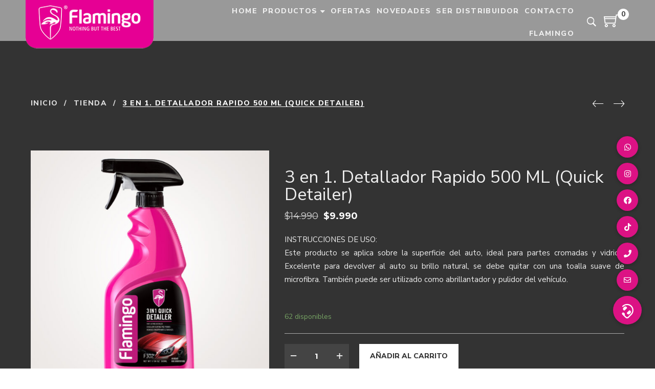

--- FILE ---
content_type: text/html; charset=UTF-8
request_url: https://flamingochile.cl/product/3-en-1-detallador-rapido-500-ml-tu-auto-como-nuevo/
body_size: 23359
content:
<!DOCTYPE html>
<html lang="es">
<head>
    <!-- Global site tag (gtag.js) - Google Analytics -->
<script async src="https://www.googletagmanager.com/gtag/js?id=G-9BEGZ2EDKS"></script>
<script>
  window.dataLayer = window.dataLayer || [];
  function gtag(){dataLayer.push(arguments);}
  gtag('js', new Date());

  gtag('config', 'G-9BEGZ2EDKS');
</script>
<!-- Facebook Pixel Code -->
<script>
!function(f,b,e,v,n,t,s)
{if(f.fbq)return;n=f.fbq=function(){n.callMethod?
n.callMethod.apply(n,arguments):n.queue.push(arguments)};
if(!f._fbq)f._fbq=n;n.push=n;n.loaded=!0;n.version='2.0';
n.queue=[];t=b.createElement(e);t.async=!0;
t.src=v;s=b.getElementsByTagName(e)[0];
s.parentNode.insertBefore(t,s)}(window, document,'script',
'https://connect.facebook.net/en_US/fbevents.js');
fbq('init', '459884031961827');
fbq('track', 'PageView');
</script>
<noscript><img height="1" width="1" style="display:none"
src="https://www.facebook.com/tr?id=459884031961827&ev=PageView&noscript=1"
/></noscript>
<!-- End Facebook Pixel Code -->
	<meta charset="UTF-8"/>
<meta name="viewport" content="width=device-width, initial-scale=1, maximum-scale=1">



<link rel="profile" href="http://gmpg.org/xfn/11" />






<meta name='robots' content='index, follow, max-image-preview:large, max-snippet:-1, max-video-preview:-1' />

	<!-- This site is optimized with the Yoast SEO plugin v17.9 - https://yoast.com/wordpress/plugins/seo/ -->
	<title>3 en 1. Detallador Rapido 500 ML (Quick Detailer) - Flamingo Chile</title>
	<link rel="canonical" href="https://flamingochile.cl/product/3-en-1-detallador-rapido-500-ml-tu-auto-como-nuevo/" />
	<meta property="og:locale" content="es_ES" />
	<meta property="og:type" content="article" />
	<meta property="og:title" content="3 en 1. Detallador Rapido 500 ML (Quick Detailer) - Flamingo Chile" />
	<meta property="og:description" content="INSTRUCCIONES DE USO: Este producto se aplica sobre la superficie del auto, ideal para partes cromadas y vidrios. Excelente para devolver al auto su brillo natural, se debe quitar con una toalla suave de microfibra. También puede ser utilizado como abrillantador y pulidor del vehículo." />
	<meta property="og:url" content="https://flamingochile.cl/product/3-en-1-detallador-rapido-500-ml-tu-auto-como-nuevo/" />
	<meta property="og:site_name" content="Flamingo Chile" />
	<meta property="article:modified_time" content="2025-10-16T02:23:32+00:00" />
	<meta property="og:image" content="https://flamingochile.cl/wp-content/uploads/2021/04/F302.jpg" />
	<meta property="og:image:width" content="2000" />
	<meta property="og:image:height" content="2000" />
	<meta property="og:image:type" content="image/jpeg" />
	<meta name="twitter:card" content="summary_large_image" />
	<script type="application/ld+json" class="yoast-schema-graph">{"@context":"https://schema.org","@graph":[{"@type":"WebSite","@id":"https://flamingochile.cl/#website","url":"https://flamingochile.cl/","name":"Flamingo Chile","description":"Productos de calidad, dise\u00f1ados en Estados Unidos, para el cuidado de tu veh\u00edculo.","potentialAction":[{"@type":"SearchAction","target":{"@type":"EntryPoint","urlTemplate":"https://flamingochile.cl/?s={search_term_string}"},"query-input":"required name=search_term_string"}],"inLanguage":"es"},{"@type":"ImageObject","@id":"https://flamingochile.cl/product/3-en-1-detallador-rapido-500-ml-tu-auto-como-nuevo/#primaryimage","inLanguage":"es","url":"https://flamingochile.cl/wp-content/uploads/2021/04/F302.jpg","contentUrl":"https://flamingochile.cl/wp-content/uploads/2021/04/F302.jpg","width":2000,"height":2000},{"@type":"WebPage","@id":"https://flamingochile.cl/product/3-en-1-detallador-rapido-500-ml-tu-auto-como-nuevo/#webpage","url":"https://flamingochile.cl/product/3-en-1-detallador-rapido-500-ml-tu-auto-como-nuevo/","name":"3 en 1. Detallador Rapido 500 ML (Quick Detailer) - Flamingo Chile","isPartOf":{"@id":"https://flamingochile.cl/#website"},"primaryImageOfPage":{"@id":"https://flamingochile.cl/product/3-en-1-detallador-rapido-500-ml-tu-auto-como-nuevo/#primaryimage"},"datePublished":"2021-04-16T00:12:36+00:00","dateModified":"2025-10-16T02:23:32+00:00","breadcrumb":{"@id":"https://flamingochile.cl/product/3-en-1-detallador-rapido-500-ml-tu-auto-como-nuevo/#breadcrumb"},"inLanguage":"es","potentialAction":[{"@type":"ReadAction","target":["https://flamingochile.cl/product/3-en-1-detallador-rapido-500-ml-tu-auto-como-nuevo/"]}]},{"@type":"BreadcrumbList","@id":"https://flamingochile.cl/product/3-en-1-detallador-rapido-500-ml-tu-auto-como-nuevo/#breadcrumb","itemListElement":[{"@type":"ListItem","position":1,"name":"Portada","item":"https://flamingochile.cl/"},{"@type":"ListItem","position":2,"name":"Tienda","item":"https://flamingochile.cl/shop/"},{"@type":"ListItem","position":3,"name":"3 en 1. Detallador Rapido 500 ML (Quick Detailer)"}]}]}</script>
	<!-- / Yoast SEO plugin. -->


<link rel='dns-prefetch' href='//fonts.googleapis.com' />
<link rel='dns-prefetch' href='//cdnjs.cloudflare.com' />
<link rel="alternate" type="application/rss+xml" title="Flamingo Chile &raquo; Feed" href="https://flamingochile.cl/feed/" />
<link rel="alternate" type="application/rss+xml" title="Flamingo Chile &raquo; Feed de los comentarios" href="https://flamingochile.cl/comments/feed/" />
<script type="text/javascript">
/* <![CDATA[ */
window._wpemojiSettings = {"baseUrl":"https:\/\/s.w.org\/images\/core\/emoji\/15.0.3\/72x72\/","ext":".png","svgUrl":"https:\/\/s.w.org\/images\/core\/emoji\/15.0.3\/svg\/","svgExt":".svg","source":{"concatemoji":"https:\/\/flamingochile.cl\/wp-includes\/js\/wp-emoji-release.min.js?ver=6.6.4"}};
/*! This file is auto-generated */
!function(i,n){var o,s,e;function c(e){try{var t={supportTests:e,timestamp:(new Date).valueOf()};sessionStorage.setItem(o,JSON.stringify(t))}catch(e){}}function p(e,t,n){e.clearRect(0,0,e.canvas.width,e.canvas.height),e.fillText(t,0,0);var t=new Uint32Array(e.getImageData(0,0,e.canvas.width,e.canvas.height).data),r=(e.clearRect(0,0,e.canvas.width,e.canvas.height),e.fillText(n,0,0),new Uint32Array(e.getImageData(0,0,e.canvas.width,e.canvas.height).data));return t.every(function(e,t){return e===r[t]})}function u(e,t,n){switch(t){case"flag":return n(e,"\ud83c\udff3\ufe0f\u200d\u26a7\ufe0f","\ud83c\udff3\ufe0f\u200b\u26a7\ufe0f")?!1:!n(e,"\ud83c\uddfa\ud83c\uddf3","\ud83c\uddfa\u200b\ud83c\uddf3")&&!n(e,"\ud83c\udff4\udb40\udc67\udb40\udc62\udb40\udc65\udb40\udc6e\udb40\udc67\udb40\udc7f","\ud83c\udff4\u200b\udb40\udc67\u200b\udb40\udc62\u200b\udb40\udc65\u200b\udb40\udc6e\u200b\udb40\udc67\u200b\udb40\udc7f");case"emoji":return!n(e,"\ud83d\udc26\u200d\u2b1b","\ud83d\udc26\u200b\u2b1b")}return!1}function f(e,t,n){var r="undefined"!=typeof WorkerGlobalScope&&self instanceof WorkerGlobalScope?new OffscreenCanvas(300,150):i.createElement("canvas"),a=r.getContext("2d",{willReadFrequently:!0}),o=(a.textBaseline="top",a.font="600 32px Arial",{});return e.forEach(function(e){o[e]=t(a,e,n)}),o}function t(e){var t=i.createElement("script");t.src=e,t.defer=!0,i.head.appendChild(t)}"undefined"!=typeof Promise&&(o="wpEmojiSettingsSupports",s=["flag","emoji"],n.supports={everything:!0,everythingExceptFlag:!0},e=new Promise(function(e){i.addEventListener("DOMContentLoaded",e,{once:!0})}),new Promise(function(t){var n=function(){try{var e=JSON.parse(sessionStorage.getItem(o));if("object"==typeof e&&"number"==typeof e.timestamp&&(new Date).valueOf()<e.timestamp+604800&&"object"==typeof e.supportTests)return e.supportTests}catch(e){}return null}();if(!n){if("undefined"!=typeof Worker&&"undefined"!=typeof OffscreenCanvas&&"undefined"!=typeof URL&&URL.createObjectURL&&"undefined"!=typeof Blob)try{var e="postMessage("+f.toString()+"("+[JSON.stringify(s),u.toString(),p.toString()].join(",")+"));",r=new Blob([e],{type:"text/javascript"}),a=new Worker(URL.createObjectURL(r),{name:"wpTestEmojiSupports"});return void(a.onmessage=function(e){c(n=e.data),a.terminate(),t(n)})}catch(e){}c(n=f(s,u,p))}t(n)}).then(function(e){for(var t in e)n.supports[t]=e[t],n.supports.everything=n.supports.everything&&n.supports[t],"flag"!==t&&(n.supports.everythingExceptFlag=n.supports.everythingExceptFlag&&n.supports[t]);n.supports.everythingExceptFlag=n.supports.everythingExceptFlag&&!n.supports.flag,n.DOMReady=!1,n.readyCallback=function(){n.DOMReady=!0}}).then(function(){return e}).then(function(){var e;n.supports.everything||(n.readyCallback(),(e=n.source||{}).concatemoji?t(e.concatemoji):e.wpemoji&&e.twemoji&&(t(e.twemoji),t(e.wpemoji)))}))}((window,document),window._wpemojiSettings);
/* ]]> */
</script>
<link rel='stylesheet' id='gsf_google-fonts-css' href='https://fonts.googleapis.com/css?family=Nunito+Sans%3A200%2C200i%2C300%2C300i%2Cregular%2C400i%2C600%2C600i%2C700%2C700i%2C800%2C800i%2C900%2C900i%7CMontserrat%3A200%2C300%2C300i%2Cregular%2C400i%2C500%2C500i%2C600%2C600i%2C700%2C700i%2C800%2C800i%2C900%2C900i%7CAguafina+Script%3A400&#038;subset=latin%2Clatin-ext%2Cvietnamese&#038;ver=6.6.4' type='text/css' media='all' />
<style id='wp-emoji-styles-inline-css' type='text/css'>

	img.wp-smiley, img.emoji {
		display: inline !important;
		border: none !important;
		box-shadow: none !important;
		height: 1em !important;
		width: 1em !important;
		margin: 0 0.07em !important;
		vertical-align: -0.1em !important;
		background: none !important;
		padding: 0 !important;
	}
</style>
<link rel='stylesheet' id='wp-block-library-css' href='https://flamingochile.cl/wp-includes/css/dist/block-library/style.min.css?ver=6.6.4' type='text/css' media='all' />
<style id='wp-block-library-theme-inline-css' type='text/css'>
.wp-block-audio :where(figcaption){color:#555;font-size:13px;text-align:center}.is-dark-theme .wp-block-audio :where(figcaption){color:#ffffffa6}.wp-block-audio{margin:0 0 1em}.wp-block-code{border:1px solid #ccc;border-radius:4px;font-family:Menlo,Consolas,monaco,monospace;padding:.8em 1em}.wp-block-embed :where(figcaption){color:#555;font-size:13px;text-align:center}.is-dark-theme .wp-block-embed :where(figcaption){color:#ffffffa6}.wp-block-embed{margin:0 0 1em}.blocks-gallery-caption{color:#555;font-size:13px;text-align:center}.is-dark-theme .blocks-gallery-caption{color:#ffffffa6}:root :where(.wp-block-image figcaption){color:#555;font-size:13px;text-align:center}.is-dark-theme :root :where(.wp-block-image figcaption){color:#ffffffa6}.wp-block-image{margin:0 0 1em}.wp-block-pullquote{border-bottom:4px solid;border-top:4px solid;color:currentColor;margin-bottom:1.75em}.wp-block-pullquote cite,.wp-block-pullquote footer,.wp-block-pullquote__citation{color:currentColor;font-size:.8125em;font-style:normal;text-transform:uppercase}.wp-block-quote{border-left:.25em solid;margin:0 0 1.75em;padding-left:1em}.wp-block-quote cite,.wp-block-quote footer{color:currentColor;font-size:.8125em;font-style:normal;position:relative}.wp-block-quote.has-text-align-right{border-left:none;border-right:.25em solid;padding-left:0;padding-right:1em}.wp-block-quote.has-text-align-center{border:none;padding-left:0}.wp-block-quote.is-large,.wp-block-quote.is-style-large,.wp-block-quote.is-style-plain{border:none}.wp-block-search .wp-block-search__label{font-weight:700}.wp-block-search__button{border:1px solid #ccc;padding:.375em .625em}:where(.wp-block-group.has-background){padding:1.25em 2.375em}.wp-block-separator.has-css-opacity{opacity:.4}.wp-block-separator{border:none;border-bottom:2px solid;margin-left:auto;margin-right:auto}.wp-block-separator.has-alpha-channel-opacity{opacity:1}.wp-block-separator:not(.is-style-wide):not(.is-style-dots){width:100px}.wp-block-separator.has-background:not(.is-style-dots){border-bottom:none;height:1px}.wp-block-separator.has-background:not(.is-style-wide):not(.is-style-dots){height:2px}.wp-block-table{margin:0 0 1em}.wp-block-table td,.wp-block-table th{word-break:normal}.wp-block-table :where(figcaption){color:#555;font-size:13px;text-align:center}.is-dark-theme .wp-block-table :where(figcaption){color:#ffffffa6}.wp-block-video :where(figcaption){color:#555;font-size:13px;text-align:center}.is-dark-theme .wp-block-video :where(figcaption){color:#ffffffa6}.wp-block-video{margin:0 0 1em}:root :where(.wp-block-template-part.has-background){margin-bottom:0;margin-top:0;padding:1.25em 2.375em}
</style>
<link rel='stylesheet' id='wc-blocks-vendors-style-css' href='https://flamingochile.cl/wp-content/plugins/woocommerce/packages/woocommerce-blocks/build/wc-blocks-vendors-style.css?ver=7.4.3' type='text/css' media='all' />
<link rel='stylesheet' id='wc-blocks-style-css' href='https://flamingochile.cl/wp-content/plugins/woocommerce/packages/woocommerce-blocks/build/wc-blocks-style.css?ver=7.4.3' type='text/css' media='all' />
<link rel='stylesheet' id='yith-wcan-shortcodes-css' href='https://flamingochile.cl/wp-content/plugins/yith-woocommerce-ajax-navigation/assets/css/shortcodes.css?ver=4.10.0' type='text/css' media='all' />
<style id='yith-wcan-shortcodes-inline-css' type='text/css'>
:root{
	--yith-wcan-filters_colors_titles: #434343;
	--yith-wcan-filters_colors_background: #FFFFFF;
	--yith-wcan-filters_colors_accent: #A7144C;
	--yith-wcan-filters_colors_accent_r: 167;
	--yith-wcan-filters_colors_accent_g: 20;
	--yith-wcan-filters_colors_accent_b: 76;
	--yith-wcan-color_swatches_border_radius: 100%;
	--yith-wcan-color_swatches_size: 30px;
	--yith-wcan-labels_style_background: #FFFFFF;
	--yith-wcan-labels_style_background_hover: #A7144C;
	--yith-wcan-labels_style_background_active: #A7144C;
	--yith-wcan-labels_style_text: #434343;
	--yith-wcan-labels_style_text_hover: #FFFFFF;
	--yith-wcan-labels_style_text_active: #FFFFFF;
	--yith-wcan-anchors_style_text: #434343;
	--yith-wcan-anchors_style_text_hover: #A7144C;
	--yith-wcan-anchors_style_text_active: #A7144C;
}
</style>
<style id='classic-theme-styles-inline-css' type='text/css'>
/*! This file is auto-generated */
.wp-block-button__link{color:#fff;background-color:#32373c;border-radius:9999px;box-shadow:none;text-decoration:none;padding:calc(.667em + 2px) calc(1.333em + 2px);font-size:1.125em}.wp-block-file__button{background:#32373c;color:#fff;text-decoration:none}
</style>
<style id='global-styles-inline-css' type='text/css'>
:root{--wp--preset--aspect-ratio--square: 1;--wp--preset--aspect-ratio--4-3: 4/3;--wp--preset--aspect-ratio--3-4: 3/4;--wp--preset--aspect-ratio--3-2: 3/2;--wp--preset--aspect-ratio--2-3: 2/3;--wp--preset--aspect-ratio--16-9: 16/9;--wp--preset--aspect-ratio--9-16: 9/16;--wp--preset--color--black: #000000;--wp--preset--color--cyan-bluish-gray: #abb8c3;--wp--preset--color--white: #ffffff;--wp--preset--color--pale-pink: #f78da7;--wp--preset--color--vivid-red: #cf2e2e;--wp--preset--color--luminous-vivid-orange: #ff6900;--wp--preset--color--luminous-vivid-amber: #fcb900;--wp--preset--color--light-green-cyan: #7bdcb5;--wp--preset--color--vivid-green-cyan: #00d084;--wp--preset--color--pale-cyan-blue: #8ed1fc;--wp--preset--color--vivid-cyan-blue: #0693e3;--wp--preset--color--vivid-purple: #9b51e0;--wp--preset--gradient--vivid-cyan-blue-to-vivid-purple: linear-gradient(135deg,rgba(6,147,227,1) 0%,rgb(155,81,224) 100%);--wp--preset--gradient--light-green-cyan-to-vivid-green-cyan: linear-gradient(135deg,rgb(122,220,180) 0%,rgb(0,208,130) 100%);--wp--preset--gradient--luminous-vivid-amber-to-luminous-vivid-orange: linear-gradient(135deg,rgba(252,185,0,1) 0%,rgba(255,105,0,1) 100%);--wp--preset--gradient--luminous-vivid-orange-to-vivid-red: linear-gradient(135deg,rgba(255,105,0,1) 0%,rgb(207,46,46) 100%);--wp--preset--gradient--very-light-gray-to-cyan-bluish-gray: linear-gradient(135deg,rgb(238,238,238) 0%,rgb(169,184,195) 100%);--wp--preset--gradient--cool-to-warm-spectrum: linear-gradient(135deg,rgb(74,234,220) 0%,rgb(151,120,209) 20%,rgb(207,42,186) 40%,rgb(238,44,130) 60%,rgb(251,105,98) 80%,rgb(254,248,76) 100%);--wp--preset--gradient--blush-light-purple: linear-gradient(135deg,rgb(255,206,236) 0%,rgb(152,150,240) 100%);--wp--preset--gradient--blush-bordeaux: linear-gradient(135deg,rgb(254,205,165) 0%,rgb(254,45,45) 50%,rgb(107,0,62) 100%);--wp--preset--gradient--luminous-dusk: linear-gradient(135deg,rgb(255,203,112) 0%,rgb(199,81,192) 50%,rgb(65,88,208) 100%);--wp--preset--gradient--pale-ocean: linear-gradient(135deg,rgb(255,245,203) 0%,rgb(182,227,212) 50%,rgb(51,167,181) 100%);--wp--preset--gradient--electric-grass: linear-gradient(135deg,rgb(202,248,128) 0%,rgb(113,206,126) 100%);--wp--preset--gradient--midnight: linear-gradient(135deg,rgb(2,3,129) 0%,rgb(40,116,252) 100%);--wp--preset--font-size--small: 13px;--wp--preset--font-size--medium: 20px;--wp--preset--font-size--large: 36px;--wp--preset--font-size--x-large: 42px;--wp--preset--spacing--20: 0.44rem;--wp--preset--spacing--30: 0.67rem;--wp--preset--spacing--40: 1rem;--wp--preset--spacing--50: 1.5rem;--wp--preset--spacing--60: 2.25rem;--wp--preset--spacing--70: 3.38rem;--wp--preset--spacing--80: 5.06rem;--wp--preset--shadow--natural: 6px 6px 9px rgba(0, 0, 0, 0.2);--wp--preset--shadow--deep: 12px 12px 50px rgba(0, 0, 0, 0.4);--wp--preset--shadow--sharp: 6px 6px 0px rgba(0, 0, 0, 0.2);--wp--preset--shadow--outlined: 6px 6px 0px -3px rgba(255, 255, 255, 1), 6px 6px rgba(0, 0, 0, 1);--wp--preset--shadow--crisp: 6px 6px 0px rgba(0, 0, 0, 1);}:where(.is-layout-flex){gap: 0.5em;}:where(.is-layout-grid){gap: 0.5em;}body .is-layout-flex{display: flex;}.is-layout-flex{flex-wrap: wrap;align-items: center;}.is-layout-flex > :is(*, div){margin: 0;}body .is-layout-grid{display: grid;}.is-layout-grid > :is(*, div){margin: 0;}:where(.wp-block-columns.is-layout-flex){gap: 2em;}:where(.wp-block-columns.is-layout-grid){gap: 2em;}:where(.wp-block-post-template.is-layout-flex){gap: 1.25em;}:where(.wp-block-post-template.is-layout-grid){gap: 1.25em;}.has-black-color{color: var(--wp--preset--color--black) !important;}.has-cyan-bluish-gray-color{color: var(--wp--preset--color--cyan-bluish-gray) !important;}.has-white-color{color: var(--wp--preset--color--white) !important;}.has-pale-pink-color{color: var(--wp--preset--color--pale-pink) !important;}.has-vivid-red-color{color: var(--wp--preset--color--vivid-red) !important;}.has-luminous-vivid-orange-color{color: var(--wp--preset--color--luminous-vivid-orange) !important;}.has-luminous-vivid-amber-color{color: var(--wp--preset--color--luminous-vivid-amber) !important;}.has-light-green-cyan-color{color: var(--wp--preset--color--light-green-cyan) !important;}.has-vivid-green-cyan-color{color: var(--wp--preset--color--vivid-green-cyan) !important;}.has-pale-cyan-blue-color{color: var(--wp--preset--color--pale-cyan-blue) !important;}.has-vivid-cyan-blue-color{color: var(--wp--preset--color--vivid-cyan-blue) !important;}.has-vivid-purple-color{color: var(--wp--preset--color--vivid-purple) !important;}.has-black-background-color{background-color: var(--wp--preset--color--black) !important;}.has-cyan-bluish-gray-background-color{background-color: var(--wp--preset--color--cyan-bluish-gray) !important;}.has-white-background-color{background-color: var(--wp--preset--color--white) !important;}.has-pale-pink-background-color{background-color: var(--wp--preset--color--pale-pink) !important;}.has-vivid-red-background-color{background-color: var(--wp--preset--color--vivid-red) !important;}.has-luminous-vivid-orange-background-color{background-color: var(--wp--preset--color--luminous-vivid-orange) !important;}.has-luminous-vivid-amber-background-color{background-color: var(--wp--preset--color--luminous-vivid-amber) !important;}.has-light-green-cyan-background-color{background-color: var(--wp--preset--color--light-green-cyan) !important;}.has-vivid-green-cyan-background-color{background-color: var(--wp--preset--color--vivid-green-cyan) !important;}.has-pale-cyan-blue-background-color{background-color: var(--wp--preset--color--pale-cyan-blue) !important;}.has-vivid-cyan-blue-background-color{background-color: var(--wp--preset--color--vivid-cyan-blue) !important;}.has-vivid-purple-background-color{background-color: var(--wp--preset--color--vivid-purple) !important;}.has-black-border-color{border-color: var(--wp--preset--color--black) !important;}.has-cyan-bluish-gray-border-color{border-color: var(--wp--preset--color--cyan-bluish-gray) !important;}.has-white-border-color{border-color: var(--wp--preset--color--white) !important;}.has-pale-pink-border-color{border-color: var(--wp--preset--color--pale-pink) !important;}.has-vivid-red-border-color{border-color: var(--wp--preset--color--vivid-red) !important;}.has-luminous-vivid-orange-border-color{border-color: var(--wp--preset--color--luminous-vivid-orange) !important;}.has-luminous-vivid-amber-border-color{border-color: var(--wp--preset--color--luminous-vivid-amber) !important;}.has-light-green-cyan-border-color{border-color: var(--wp--preset--color--light-green-cyan) !important;}.has-vivid-green-cyan-border-color{border-color: var(--wp--preset--color--vivid-green-cyan) !important;}.has-pale-cyan-blue-border-color{border-color: var(--wp--preset--color--pale-cyan-blue) !important;}.has-vivid-cyan-blue-border-color{border-color: var(--wp--preset--color--vivid-cyan-blue) !important;}.has-vivid-purple-border-color{border-color: var(--wp--preset--color--vivid-purple) !important;}.has-vivid-cyan-blue-to-vivid-purple-gradient-background{background: var(--wp--preset--gradient--vivid-cyan-blue-to-vivid-purple) !important;}.has-light-green-cyan-to-vivid-green-cyan-gradient-background{background: var(--wp--preset--gradient--light-green-cyan-to-vivid-green-cyan) !important;}.has-luminous-vivid-amber-to-luminous-vivid-orange-gradient-background{background: var(--wp--preset--gradient--luminous-vivid-amber-to-luminous-vivid-orange) !important;}.has-luminous-vivid-orange-to-vivid-red-gradient-background{background: var(--wp--preset--gradient--luminous-vivid-orange-to-vivid-red) !important;}.has-very-light-gray-to-cyan-bluish-gray-gradient-background{background: var(--wp--preset--gradient--very-light-gray-to-cyan-bluish-gray) !important;}.has-cool-to-warm-spectrum-gradient-background{background: var(--wp--preset--gradient--cool-to-warm-spectrum) !important;}.has-blush-light-purple-gradient-background{background: var(--wp--preset--gradient--blush-light-purple) !important;}.has-blush-bordeaux-gradient-background{background: var(--wp--preset--gradient--blush-bordeaux) !important;}.has-luminous-dusk-gradient-background{background: var(--wp--preset--gradient--luminous-dusk) !important;}.has-pale-ocean-gradient-background{background: var(--wp--preset--gradient--pale-ocean) !important;}.has-electric-grass-gradient-background{background: var(--wp--preset--gradient--electric-grass) !important;}.has-midnight-gradient-background{background: var(--wp--preset--gradient--midnight) !important;}.has-small-font-size{font-size: var(--wp--preset--font-size--small) !important;}.has-medium-font-size{font-size: var(--wp--preset--font-size--medium) !important;}.has-large-font-size{font-size: var(--wp--preset--font-size--large) !important;}.has-x-large-font-size{font-size: var(--wp--preset--font-size--x-large) !important;}
:where(.wp-block-post-template.is-layout-flex){gap: 1.25em;}:where(.wp-block-post-template.is-layout-grid){gap: 1.25em;}
:where(.wp-block-columns.is-layout-flex){gap: 2em;}:where(.wp-block-columns.is-layout-grid){gap: 2em;}
:root :where(.wp-block-pullquote){font-size: 1.5em;line-height: 1.6;}
</style>
<link rel='stylesheet' id='gsf_admin-bar-css' href='https://flamingochile.cl/wp-content/plugins/april-framework/assets/css/admin-bar.min.css?ver=4.5' type='text/css' media='all' />
<link rel='stylesheet' id='font-awesome-css' href='https://flamingochile.cl/wp-content/plugins/april-framework/libs/smart-framework/assets/vendors/font-awesome/css/font-awesome.min.css?ver=4.7.0' type='text/css' media='all' />
<style id='font-awesome-inline-css' type='text/css'>
[data-font="FontAwesome"]:before {font-family: 'FontAwesome' !important;content: attr(data-icon) !important;speak: none !important;font-weight: normal !important;font-variant: normal !important;text-transform: none !important;line-height: 1 !important;font-style: normal !important;-webkit-font-smoothing: antialiased !important;-moz-osx-font-smoothing: grayscale !important;}
</style>
<link rel='stylesheet' id='themify-icons-css' href='https://flamingochile.cl/wp-content/themes/g5plus-april/assets/vendors/themify-icons/css/themify-icons.min.css?ver=6.6.4' type='text/css' media='all' />
<link rel='stylesheet' id='ionicons-css' href='https://flamingochile.cl/wp-content/themes/g5plus-april/assets/vendors/ionicons/css/ionicons.min.css?ver=6.6.4' type='text/css' media='all' />
<link rel='stylesheet' id='gsf_xmenu-animate-css' href='https://flamingochile.cl/wp-content/plugins/april-framework/core/xmenu/assets/css/animate.min.css?ver=3.5.1' type='text/css' media='all' />
<link rel='stylesheet' id='buttonizer_frontend_style-css' href='https://flamingochile.cl/wp-content/plugins/buttonizer-multifunctional-button/assets/frontend.css?v=15ac05a847d0d68e84fef2553df25787&#038;ver=6.6.4' type='text/css' media='all' />
<link rel='stylesheet' id='buttonizer-icon-library-css' href='https://cdnjs.cloudflare.com/ajax/libs/font-awesome/5.15.4/css/all.min.css?ver=6.6.4' type='text/css' media='all' integrity='sha512-1ycn6IcaQQ40/MKBW2W4Rhis/DbILU74C1vSrLJxCq57o941Ym01SwNsOMqvEBFlcgUa6xLiPY/NS5R+E6ztJQ==' crossorigin='anonymous' />
<link rel='stylesheet' id='contact-form-7-css' href='https://flamingochile.cl/wp-content/plugins/contact-form-7/includes/css/styles.css?ver=5.5.6.1' type='text/css' media='all' />
<link rel='stylesheet' id='rs-plugin-settings-css' href='https://flamingochile.cl/wp-content/plugins/revslider/public/assets/css/rs6.css?ver=6.2.21' type='text/css' media='all' />
<style id='rs-plugin-settings-inline-css' type='text/css'>
#rs-demo-id {}
</style>
<link rel='stylesheet' id='woocommerce-layout-css' href='https://flamingochile.cl/wp-content/plugins/woocommerce/assets/css/woocommerce-layout.css?ver=6.5.1' type='text/css' media='all' />
<link rel='stylesheet' id='woocommerce-smallscreen-css' href='https://flamingochile.cl/wp-content/plugins/woocommerce/assets/css/woocommerce-smallscreen.css?ver=6.5.1' type='text/css' media='only screen and (max-width: 768px)' />
<link rel='stylesheet' id='woocommerce-general-css' href='https://flamingochile.cl/wp-content/plugins/woocommerce/assets/css/woocommerce.css?ver=6.5.1' type='text/css' media='all' />
<style id='woocommerce-inline-inline-css' type='text/css'>
.woocommerce form .form-row .required { visibility: visible; }
</style>
<link rel='stylesheet' id='bootstrap-css' href='https://flamingochile.cl/wp-content/themes/g5plus-april/assets/vendors/bootstrap/css/bootstrap.min.css?ver=3.3.7' type='text/css' media='all' />
<link rel='stylesheet' id='custom-bootstrap-css' href='https://flamingochile.cl/wp-content/themes/g5plus-april/assets/vendors/bootstrap/css/custom-bootstrap.min.css?ver=3.3.7' type='text/css' media='all' />
<link rel='stylesheet' id='owl.carousel-css' href='https://flamingochile.cl/wp-content/themes/g5plus-april/assets/vendors/owl.carousel/assets/owl.carousel.min.css?ver=2.2.0' type='text/css' media='all' />
<link rel='stylesheet' id='owl.carousel.theme.default-css' href='https://flamingochile.cl/wp-content/themes/g5plus-april/assets/vendors/owl.carousel/assets/owl.theme.default.min.css?ver=2.2.0' type='text/css' media='all' />
<link rel='stylesheet' id='perfect-scrollbar-css' href='https://flamingochile.cl/wp-content/plugins/april-framework/libs/smart-framework/assets/vendors/perfect-scrollbar/css/perfect-scrollbar.min.css?ver=0.6.11' type='text/css' media='all' />
<link rel='stylesheet' id='magnific-popup-css' href='https://flamingochile.cl/wp-content/plugins/april-framework/libs/smart-framework/assets/vendors/magnific-popup/magnific-popup.min.css?ver=1.1.0' type='text/css' media='all' />
<link rel='stylesheet' id='animate-css-css' href='https://flamingochile.cl/wp-content/themes/g5plus-april/assets/css/animate.min.css?ver=1.0' type='text/css' media='all' />
<link rel='stylesheet' id='ladda-css' href='https://flamingochile.cl/wp-content/themes/g5plus-april/assets/vendors/ladda/ladda-themeless.min.css?ver=1.0' type='text/css' media='all' />
<link rel='stylesheet' id='gsf_main-css' href='https://flamingochile.cl/wp-content/themes/g5plus-april/style.min.css?ver=4.1' type='text/css' media='all' />
<style id='gsf_main-inline-css' type='text/css'>
			body {
				background-color: #fff !important
			}				.site-loading {
					background-color: #fff !important;
				}				#gf-wrapper {
					background-color: #333333 !important;
				}				.main-header {
					background-color: #999999 !important;
				}				.main-header .header-sticky.affix {
					background-color: #999999 !important;
				}				.mobile-header {
					background-color: #999999 !important;
				}                        .top-drawer-content {
                                                        padding-top: 10px;                            padding-bottom: 10px;
                        }                        .header-inner {
                                                        padding-left: 50px;                            padding-right: 50px;
                        }                        #primary-content {
                                                        padding-left: 0px;                            padding-right: 0px;                            padding-top: 100px;                            padding-bottom: 100px;
                        }                        @media (max-width: 991px) {
                            #primary-content {
                                                            padding-left: 15px;                            padding-right: 15px;
                            }
                        }
                .thumbnail-size-thumbnail:before {
                    padding-bottom: 100%;
                }                .thumbnail-size-medium:before {
                    padding-bottom: 100%;
                }                .thumbnail-size-large:before {
                    padding-bottom: 100%;
                }                .thumbnail-size-1536x1536:before {
                    padding-bottom: 100%;
                }                .thumbnail-size-2048x2048:before {
                    padding-bottom: 100%;
                }                .thumbnail-size-woocommerce_thumbnail:before {
                    padding-bottom: 100%;
                }                .thumbnail-size-woocommerce_gallery_thumbnail:before {
                    padding-bottom: 100%;
                }                .thumbnail-size-shop_catalog:before {
                    padding-bottom: 100%;
                }                .thumbnail-size-shop_thumbnail:before {
                    padding-bottom: 100%;
                }.vc_custom_1510826803386{background-image: url(https://flamingochile.cl/wp-content/uploads/2017/11/background-01.jpg?id=13) !important;background-position: center !important;background-repeat: no-repeat !important;background-size: cover !important;}.vc_custom_1615219640384{padding-top: 40px !important;padding-bottom: 20px !important;background-color: #5c5c5c !important;}.vc_custom_1615219644826{padding-bottom: 10px !important;background-color: #5c5c5c !important;}                .canvas-overlay {
                    cursor: url(https://flamingochile.cl/wp-content/themes/g5plus-april/assets/images/close.png) 15 15, default;
                }
</style>
<link rel='stylesheet' id='gsf_skin_skin-dark-css' href='https://flamingochile.cl/wp-content/themes/g5plus-april/assets/skin/skin-dark.min.css?ver=6.6.4' type='text/css' media='all' />
<link rel='stylesheet' id='gsf_skin_skin-light-css' href='https://flamingochile.cl/wp-content/themes/g5plus-april/assets/skin/skin-light.min.css?ver=6.6.4' type='text/css' media='all' />
<link rel='stylesheet' id='js_composer_front-css' href='https://flamingochile.cl/wp-content/plugins/js_composer/assets/css/js_composer.min.css?ver=6.2.0' type='text/css' media='all' />
<script type="text/javascript" src="https://flamingochile.cl/wp-includes/js/jquery/jquery.min.js?ver=3.7.1" id="jquery-core-js"></script>
<script type="text/javascript" src="https://flamingochile.cl/wp-includes/js/jquery/jquery-migrate.min.js?ver=3.4.1" id="jquery-migrate-js"></script>
<script type="text/javascript" src="https://flamingochile.cl/wp-content/plugins/revslider/public/assets/js/rbtools.min.js?ver=6.2.21" id="tp-tools-js"></script>
<script type="text/javascript" src="https://flamingochile.cl/wp-content/plugins/revslider/public/assets/js/rs6.min.js?ver=6.2.21" id="revmin-js"></script>
<script type="text/javascript" src="https://flamingochile.cl/wp-content/plugins/woocommerce/assets/js/jquery-blockui/jquery.blockUI.min.js?ver=2.7.0-wc.6.5.1" id="jquery-blockui-js"></script>
<script type="text/javascript" id="wc-add-to-cart-js-extra">
/* <![CDATA[ */
var wc_add_to_cart_params = {"ajax_url":"\/wp-admin\/admin-ajax.php","wc_ajax_url":"\/?wc-ajax=%%endpoint%%","i18n_view_cart":"Ver carrito","cart_url":"https:\/\/flamingochile.cl\/cart\/","is_cart":"","cart_redirect_after_add":"no"};
/* ]]> */
</script>
<script type="text/javascript" src="https://flamingochile.cl/wp-content/plugins/woocommerce/assets/js/frontend/add-to-cart.min.js?ver=6.5.1" id="wc-add-to-cart-js"></script>
<script type="text/javascript" src="https://flamingochile.cl/wp-content/plugins/js_composer/assets/js/vendors/woocommerce-add-to-cart.js?ver=6.2.0" id="vc_woocommerce-add-to-cart-js-js"></script>
<link rel="https://api.w.org/" href="https://flamingochile.cl/wp-json/" /><link rel="alternate" title="JSON" type="application/json" href="https://flamingochile.cl/wp-json/wp/v2/product/1023" /><link rel="EditURI" type="application/rsd+xml" title="RSD" href="https://flamingochile.cl/xmlrpc.php?rsd" />
<meta name="generator" content="WordPress 6.6.4" />
<meta name="generator" content="WooCommerce 6.5.1" />
<link rel='shortlink' href='https://flamingochile.cl/?p=1023' />
<link rel="alternate" title="oEmbed (JSON)" type="application/json+oembed" href="https://flamingochile.cl/wp-json/oembed/1.0/embed?url=https%3A%2F%2Fflamingochile.cl%2Fproduct%2F3-en-1-detallador-rapido-500-ml-tu-auto-como-nuevo%2F" />
<link rel="alternate" title="oEmbed (XML)" type="text/xml+oembed" href="https://flamingochile.cl/wp-json/oembed/1.0/embed?url=https%3A%2F%2Fflamingochile.cl%2Fproduct%2F3-en-1-detallador-rapido-500-ml-tu-auto-como-nuevo%2F&#038;format=xml" />

<!-- This website runs the Product Feed PRO for WooCommerce by AdTribes.io plugin - version 11.8.4 -->
<meta name="facebook-domain-verification" content="0w41de4cu2h22qvsqyermhzg3z28q2" />
<style type="text/css" id="g5plus-custom-js"></style>	<noscript><style>.woocommerce-product-gallery{ opacity: 1 !important; }</style></noscript>
	<meta name="generator" content="Powered by WPBakery Page Builder - drag and drop page builder for WordPress."/>
<meta name="generator" content="Powered by Slider Revolution 6.2.21 - responsive, Mobile-Friendly Slider Plugin for WordPress with comfortable drag and drop interface." />
<link rel="icon" href="https://flamingochile.cl/wp-content/uploads/2021/01/cropped-Boton-sitio-web-32x32.jpg" sizes="32x32" />
<link rel="icon" href="https://flamingochile.cl/wp-content/uploads/2021/01/cropped-Boton-sitio-web-192x192.jpg" sizes="192x192" />
<link rel="apple-touch-icon" href="https://flamingochile.cl/wp-content/uploads/2021/01/cropped-Boton-sitio-web-180x180.jpg" />
<meta name="msapplication-TileImage" content="https://flamingochile.cl/wp-content/uploads/2021/01/cropped-Boton-sitio-web-270x270.jpg" />
<script type="text/javascript">function setREVStartSize(e){
			//window.requestAnimationFrame(function() {				 
				window.RSIW = window.RSIW===undefined ? window.innerWidth : window.RSIW;	
				window.RSIH = window.RSIH===undefined ? window.innerHeight : window.RSIH;	
				try {								
					var pw = document.getElementById(e.c).parentNode.offsetWidth,
						newh;
					pw = pw===0 || isNaN(pw) ? window.RSIW : pw;
					e.tabw = e.tabw===undefined ? 0 : parseInt(e.tabw);
					e.thumbw = e.thumbw===undefined ? 0 : parseInt(e.thumbw);
					e.tabh = e.tabh===undefined ? 0 : parseInt(e.tabh);
					e.thumbh = e.thumbh===undefined ? 0 : parseInt(e.thumbh);
					e.tabhide = e.tabhide===undefined ? 0 : parseInt(e.tabhide);
					e.thumbhide = e.thumbhide===undefined ? 0 : parseInt(e.thumbhide);
					e.mh = e.mh===undefined || e.mh=="" || e.mh==="auto" ? 0 : parseInt(e.mh,0);		
					if(e.layout==="fullscreen" || e.l==="fullscreen") 						
						newh = Math.max(e.mh,window.RSIH);					
					else{					
						e.gw = Array.isArray(e.gw) ? e.gw : [e.gw];
						for (var i in e.rl) if (e.gw[i]===undefined || e.gw[i]===0) e.gw[i] = e.gw[i-1];					
						e.gh = e.el===undefined || e.el==="" || (Array.isArray(e.el) && e.el.length==0)? e.gh : e.el;
						e.gh = Array.isArray(e.gh) ? e.gh : [e.gh];
						for (var i in e.rl) if (e.gh[i]===undefined || e.gh[i]===0) e.gh[i] = e.gh[i-1];
											
						var nl = new Array(e.rl.length),
							ix = 0,						
							sl;					
						e.tabw = e.tabhide>=pw ? 0 : e.tabw;
						e.thumbw = e.thumbhide>=pw ? 0 : e.thumbw;
						e.tabh = e.tabhide>=pw ? 0 : e.tabh;
						e.thumbh = e.thumbhide>=pw ? 0 : e.thumbh;					
						for (var i in e.rl) nl[i] = e.rl[i]<window.RSIW ? 0 : e.rl[i];
						sl = nl[0];									
						for (var i in nl) if (sl>nl[i] && nl[i]>0) { sl = nl[i]; ix=i;}															
						var m = pw>(e.gw[ix]+e.tabw+e.thumbw) ? 1 : (pw-(e.tabw+e.thumbw)) / (e.gw[ix]);					
						newh =  (e.gh[ix] * m) + (e.tabh + e.thumbh);
					}				
					if(window.rs_init_css===undefined) window.rs_init_css = document.head.appendChild(document.createElement("style"));					
					document.getElementById(e.c).height = newh+"px";
					window.rs_init_css.innerHTML += "#"+e.c+"_wrapper { height: "+newh+"px }";				
				} catch(e){
					console.log("Failure at Presize of Slider:" + e)
				}					   
			//});
		  };</script>
<style type="text/css" id="gsf-custom-css"></style>		<style type="text/css" id="wp-custom-css">
			footer .widget-title{
	text-align: center;
}
/* popup */
.form-popup .wpcf7-text{
	width: 100% !important;
	color: black;
	border: solid 1px #CA1583;
	margin-bottom: 20px;
}
.form-popup .ajax-loader{
	display: none !important;
}
.form-popup .wpcf7-response-output{
	color: black;
	font-size: 16px !important;
}

.product-name, .product_title a, .woocommerce-info, .woocommerce-error{
	color: white !important;
}
/* popup */
.left-pop{
/* 	background: #E60094 !important; */
/* 	padding-top: 60px; */
/* 	padding-bottom: 60px; */
}
.right-pop{
	background: white;
}
.popmake{
	background: #E60094 !important;
}

.gf-post-cat-meta{
	display: none;
}
.cart-empty, .woocommerce-message{
	color: white;
}
.search-form{
	display: none !important;
}
.espacio .wpcf7-submit{
	margin-top: 10px !important;
}
h4.widget-title{
	margin-bottom: 20px !important;
}
.woocommerce-error li{
	color: white !important;
}
footer .ajax-loader{
	display: none !important;
}
.single .woocommerce-message{
	color: white !important;
}
.fa-pinterest:before{
	content:"\e07b" !important;
}

/* categorias en el shop */
.product .woocommerce-loop-category__title{
	background: #CA1583;
	margin: 0 !important;
	padding: 18px;
	border-radius: 10px 10px 0 0;
	color: white !important;
	text-transform: uppercase;
	font-size: 18px !important;
	font-weight: 700 !important;
}
.product .product-item-inner a{
	display: flex !important;
	flex-direction: column-reverse;
}

/* productos en el shop */
.product .product-item-inner{
	display: flex !important;
	flex-direction: column-reverse;
}
.product .product-info{
	background: #CA1583;
	padding: 5px;
	border-radius: 10px 10px 0 0;
	color: white !important;
	text-transform: uppercase;
}

.count{
	display: none;
}

/* acomodar los productos en el shop */
.product{
	margin: 0 !important;
	padding: 5px !important;
}

/* cambios en el header */
.sub-menu{
	margin-top: 18px !important;
}
.sticky-logo img{
	margin-left: 25px;
}
.sub-menu li{
	border-bottom: solid lightgray 1px;
	margin: 0 !important;
}
.sticky-logo img{
	padding: 0 !important;
	transform: scale(1.25);
}
.logo-header{
	padding-top: 20px !important;
}
header, .main-menu, .primary-menu,.x-nav-menu-container{
	height: 80px;
}
.main-menu li{
	padding: 0 !important;
}

.mg-lf-15{
	margin-left: 15px;
}
.mg-lf-10{
	margin-left: 10px;
}
.product-actions{
	display: none;
}

.woocommerce-billing-fields .form-row{
	width: 100% !important;
}
.woocommerce-Price-amount{
	color: white !important;
}		</style>
		<noscript><style> .wpb_animate_when_almost_visible { opacity: 1; }</style></noscript>	<script src="https://kit.fontawesome.com/d88cadbea5.js" crossorigin="anonymous"></script>
</head>
<body class="product-template-default single single-product postid-1023 wp-embed-responsive theme-g5plus-april woocommerce woocommerce-page woocommerce-no-js yith-wcan-free chrome wpb-js-composer js-comp-ver-6.2.0 vc_responsive">
			<!-- Open Wrapper -->
	<div id="gf-wrapper" class="gf-skin skin-dark">
		<header data-layout="header-3" data-responsive-breakpoint="991" data-navigation="25" data-sticky-skin="gf-skin skin-dark" data-sticky-type="always_show" class="main-header header-3 gf-skin skin-dark">
		<div class="header-wrap header-sticky header-full-width">
    <div class="container">
		<div class="header-inner x-nav-menu-container">
			<div class="logo-header has-logo-sticky">
        <a class="main-logo gsf-link" href="https://flamingochile.cl/" title="Flamingo Chile-Productos de calidad, diseñados en Estados Unidos, para el cuidado de tu vehículo.">
                    <img  src="https://flamingochile.cl/wp-content/uploads/2021/01/Logo.png" alt="Flamingo Chile-Productos de calidad, diseñados en Estados Unidos, para el cuidado de tu vehículo.">
            </a>
            <a class="sticky-logo" href="https://flamingochile.cl/" title="Flamingo Chile-Productos de calidad, diseñados en Estados Unidos, para el cuidado de tu vehículo.">
            <img  src="https://flamingochile.cl/wp-content/uploads/2021/01/Logo.png" alt="Flamingo Chile-Productos de calidad, diseñados en Estados Unidos, para el cuidado de tu vehículo.">
        </a>
        </div>			<nav  class="primary-menu">
				<div class="primary-menu-inner">
					<ul id="main-menu" class="main-menu clearfix sub-menu-left x-nav-menu"><li id="menu-item-438" class="menu-item menu-item-type-post_type menu-item-object-page menu-item-home menu-item-438" data-transition="x-fadeInUp"><a class="x-menu-link"  href="https://flamingochile.cl/"><span class='x-menu-link-text'>Home</span></a></li>
<li id="menu-item-441" class="menu-item menu-item-type-post_type menu-item-object-page menu-item-privacy-policy menu-item-has-children current_page_parent menu-item-441" data-transition="x-fadeInUp"><a class="x-menu-link"  href="https://flamingochile.cl/shop/"><span class='x-menu-link-text'>Productos</span></a>
<ul class="sub-menu x-animated x-fadeInUp gf-skin skin-light" style="">
	<li id="menu-item-1006" class="menu-item menu-item-type-taxonomy menu-item-object-product_cat menu-item-1006" data-transition="x-fadeInUp"><a class="x-menu-link"  href="https://flamingochile.cl/product-category/autocars/"><span class='x-menu-link-text'>AutoCars</span></a></li>
	<li id="menu-item-472" class="menu-item menu-item-type-taxonomy menu-item-object-product_cat menu-item-472" data-transition="x-fadeInUp"><a class="x-menu-link"  href="https://flamingochile.cl/product-category/aditivos/"><span class='x-menu-link-text'>Aditivos</span></a></li>
	<li id="menu-item-473" class="menu-item menu-item-type-taxonomy menu-item-object-product_cat menu-item-473" data-transition="x-fadeInUp"><a class="x-menu-link"  href="https://flamingochile.cl/product-category/anticorrosivos/"><span class='x-menu-link-text'>Anticorrosivos</span></a></li>
	<li id="menu-item-474" class="menu-item menu-item-type-taxonomy menu-item-object-product_cat menu-item-474" data-transition="x-fadeInUp"><a class="x-menu-link"  href="https://flamingochile.cl/product-category/aromatizantes/"><span class='x-menu-link-text'>Aromatizantes</span></a></li>
	<li id="menu-item-475" class="menu-item menu-item-type-taxonomy menu-item-object-product_cat current-product-ancestor current-menu-parent current-product-parent menu-item-475" data-transition="x-fadeInUp"><a class="x-menu-link"  href="https://flamingochile.cl/product-category/cera-para-autos/"><span class='x-menu-link-text'>Cera para Autos</span></a></li>
	<li id="menu-item-476" class="menu-item menu-item-type-taxonomy menu-item-object-product_cat menu-item-476" data-transition="x-fadeInUp"><a class="x-menu-link"  href="https://flamingochile.cl/product-category/cuidado-de-llantas-y-neumaticos/"><span class='x-menu-link-text'>Cuidado de Llantas y Neumáticos</span></a></li>
	<li id="menu-item-477" class="menu-item menu-item-type-taxonomy menu-item-object-product_cat menu-item-477" data-transition="x-fadeInUp"><a class="x-menu-link"  href="https://flamingochile.cl/product-category/cuidado-de-partes-del-auto/"><span class='x-menu-link-text'>Cuidado de Partes del Auto</span></a></li>
	<li id="menu-item-478" class="menu-item menu-item-type-taxonomy menu-item-object-product_cat menu-item-478" data-transition="x-fadeInUp"><a class="x-menu-link"  href="https://flamingochile.cl/product-category/cuidado-del-sistema-de-enfriamiento/"><span class='x-menu-link-text'>Cuidado del Sistema de Enfriamiento</span></a></li>
	<li id="menu-item-479" class="menu-item menu-item-type-taxonomy menu-item-object-product_cat menu-item-479" data-transition="x-fadeInUp"><a class="x-menu-link"  href="https://flamingochile.cl/product-category/cuidado-del-vehiculo/"><span class='x-menu-link-text'>Cuidado del Vehículo</span></a></li>
	<li id="menu-item-480" class="menu-item menu-item-type-taxonomy menu-item-object-product_cat current-product-ancestor current-menu-parent current-product-parent menu-item-480" data-transition="x-fadeInUp"><a class="x-menu-link"  href="https://flamingochile.cl/product-category/interior-y-exterior/"><span class='x-menu-link-text'>Interior y Exterior</span></a></li>
	<li id="menu-item-481" class="menu-item menu-item-type-taxonomy menu-item-object-product_cat menu-item-481" data-transition="x-fadeInUp"><a class="x-menu-link"  href="https://flamingochile.cl/product-category/pintura-en-spray/"><span class='x-menu-link-text'>Pintura en Spray</span></a></li>
	<li id="menu-item-482" class="menu-item menu-item-type-taxonomy menu-item-object-product_cat menu-item-482" data-transition="x-fadeInUp"><a class="x-menu-link"  href="https://flamingochile.cl/product-category/pintura-removible-2/"><span class='x-menu-link-text'>Pintura Removible</span></a></li>
	<li id="menu-item-616" class="menu-item menu-item-type-taxonomy menu-item-object-product_cat menu-item-616" data-transition="x-fadeInUp"><a class="x-menu-link"  href="https://flamingochile.cl/product-category/otros-productos/"><span class='x-menu-link-text'>Otros Productos</span></a></li>
</ul>
</li>
<li id="menu-item-471" class="menu-item menu-item-type-post_type menu-item-object-page menu-item-471" data-transition="x-fadeInUp"><a class="x-menu-link"  href="https://flamingochile.cl/ofertas/"><span class='x-menu-link-text'>Ofertas</span></a></li>
<li id="menu-item-470" class="menu-item menu-item-type-post_type menu-item-object-page menu-item-470" data-transition="x-fadeInUp"><a class="x-menu-link"  href="https://flamingochile.cl/novedades/"><span class='x-menu-link-text'>Novedades</span></a></li>
<li id="menu-item-469" class="menu-item menu-item-type-post_type menu-item-object-page menu-item-469" data-transition="x-fadeInUp"><a class="x-menu-link"  href="https://flamingochile.cl/ser-distribuidor/"><span class='x-menu-link-text'>Ser distribuidor</span></a></li>
<li id="menu-item-439" class="menu-item menu-item-type-post_type menu-item-object-page menu-item-439" data-transition="x-fadeInUp"><a class="x-menu-link"  href="https://flamingochile.cl/contacto/"><span class='x-menu-link-text'>Contacto</span></a></li>
<li id="menu-item-440" class="menu-item menu-item-type-post_type menu-item-object-page menu-item-440" data-transition="x-fadeInUp"><a class="x-menu-link"  href="https://flamingochile.cl/about-us/"><span class='x-menu-link-text'>Flamingo</span></a></li>
</ul><ul class="header-customize header-customize-nav gf-inline">
			            			<li class="customize-search">
				    <a class="search-popup-link" href="#search-popup"><i class="ion-ios-search-strong"></i></a>
			</li>
            		            			<li class="customize-shopping-cart">
				<div class="header-customize-item item-shopping-cart fold-out hover woocommerce cart-icon-style-01">
    <div class="widget_shopping_cart_content">
        <div class="shopping-cart-icon">
    <div class="icon">
        <a href="https://flamingochile.cl/cart/">
            <span>0</span>
            <i class="ti-shopping-cart"></i>
        </a>
    </div>
    <div class="subtotal-info-wrapper">
        <a href="https://flamingochile.cl/cart/" class="gsf-link">
            <span class="cart-label">Carrito</span>
            <span class="cart-subtotal"><span class="woocommerce-Price-amount amount"><bdi><span class="woocommerce-Price-currencySymbol">$</span>0</bdi></span></span>
        </a>
    </div>
</div>
<div class="shopping-cart-list drop-shadow">
	<ul class="cart_list product_list_widget ">
		            			<li class="empty">Carrito vacío</li>
		        
	</ul>
	<!-- end product list -->

	
	</div>    </div>
</div>			</li>
            			</ul>
				</div>
			</nav>
		</div>
    </div>
</div>


</header>
<header data-sticky-skin="gf-skin skin-light" class="mobile-header header-1 gf-skin skin-light">
		<div class="mobile-header-wrap">
	<div class="container">
		<div class="mobile-header-inner clearfix">
			<div class="mobile-header-menu">
	<div data-off-canvas="true" data-off-canvas-target="#mobile-navigation-wrapper" data-off-canvas-position="left"
	     class="gf-toggle-icon"><span></span></div>
</div>
			<div class="mobile-logo-header">
	<a class="gsf-link" href="https://flamingochile.cl/" title="Flamingo Chile-Productos de calidad, diseñados en Estados Unidos, para el cuidado de tu vehículo.">
					<img  src="https://flamingochile.cl/wp-content/uploads/2021/01/Logo.png" alt="Flamingo Chile-Productos de calidad, diseñados en Estados Unidos, para el cuidado de tu vehículo.">
			</a>
</div>


			<ul class="header-customize header-customize-mobile gf-inline">
			            			<li class="customize-search">
				    <a class="search-popup-link" href="#search-popup"><i class="ion-ios-search-strong"></i></a>
			</li>
            		            			<li class="customize-shopping-cart">
				<div class="header-customize-item item-shopping-cart fold-out hover woocommerce cart-icon-style-01">
    <div class="widget_shopping_cart_content">
        <div class="shopping-cart-icon">
    <div class="icon">
        <a href="https://flamingochile.cl/cart/">
            <span>0</span>
            <i class="ti-shopping-cart"></i>
        </a>
    </div>
    <div class="subtotal-info-wrapper">
        <a href="https://flamingochile.cl/cart/" class="gsf-link">
            <span class="cart-label">Carrito</span>
            <span class="cart-subtotal"><span class="woocommerce-Price-amount amount"><bdi><span class="woocommerce-Price-currencySymbol">$</span>0</bdi></span></span>
        </a>
    </div>
</div>
<div class="shopping-cart-list drop-shadow">
	<ul class="cart_list product_list_widget ">
		            			<li class="empty">Carrito vacío</li>
		        
	</ul>
	<!-- end product list -->

	
	</div>    </div>
</div>			</li>
            			</ul>
		</div>
	</div>
</div>
	</header>
		<!-- Open Wrapper Content -->
		<div id="wrapper-content" class="clearfix ">
			<!-- Primary Content Wrapper -->
<div id="primary-content" class="">
	<!-- Primary Content Container -->
		<div class="container clearfix">
					<!-- Primary Content Row -->
		<div class="row clearfix">
			<!-- Primary Content Inner -->
			<div class="col-xs-12 col-md-12">



	<div class="gsf-product-wrap clearfix">
		
			<div class="woocommerce-notices-wrapper"></div>
<div id="product-1023" class="product type-product post-1023 status-publish first instock product_cat-cera-para-autos product_cat-interior-y-exterior has-post-thumbnail sale shipping-taxable purchasable product-type-simple">
    <div class="single-product-controls gf-table-cell">
    <div class="gf-table-cell-left">
        <ul class="gf-breadcrumbs"><li><a href="https://flamingochile.cl"><span>Inicio</span></a></li><li class="breadcrumb-sep">/</li><li><a href="https://flamingochile.cl/shop/"><span>Tienda</span></a></li><li class="breadcrumb-sep">/</li><li class="breadcrumb-leaf">3 en 1. Detallador Rapido 500 ML (Quick Detailer)</li></ul>    </div>
    <div class="gf-table-cell-right">
        <ul class="gf-inline">
            <li>
                                                        <a href="https://flamingochile.cl/product/cera-de-secado-instantaneo-500-ml/" class="prev-product" title="Anterior">
                        <i class="ion-ios-arrow-thin-left"></i>
                    </a>
                    <div class="product-near">
                        <div class="product-near-thumb">
                            <a href="https://flamingochile.cl/product/cera-de-secado-instantaneo-500-ml/" title="Cera de Secado Instantáneo (Cera Rápida) 500 ML">
                                <img width="270" height="270" src="https://flamingochile.cl/wp-content/uploads/2021/04/F301-270x270.jpg" class="attachment-woocommerce_thumbnail size-woocommerce_thumbnail" alt="" />                            </a>
                        </div>
                        <div class="product-near-info">
                            <a href="https://flamingochile.cl/product/cera-de-secado-instantaneo-500-ml/" title="Cera de Secado Instantáneo (Cera Rápida) 500 ML" class="product-near-title">
                                <span class="product-title">Cera de Secado Instantáneo (Cera Rápida) 500 ML</span>
                            </a>
                            <p class="price">
                                <del aria-hidden="true"><span class="woocommerce-Price-amount amount"><span class="woocommerce-Price-currencySymbol">$</span>14.990</span></del> <ins><span class="woocommerce-Price-amount amount"><span class="woocommerce-Price-currencySymbol">$</span>9.990</span></ins>                            </p>
                        </div>
                    </div>
                            </li>
            <li>
                                                        <a href="https://flamingochile.cl/product/detallador-de-interior-plastico-y-vidrio-500-ml/" class="next-product" title="Siguiente">
                        <i class="ion-ios-arrow-thin-right"></i>
                    </a>
                    <div class="product-near">
                        <div class="product-near-thumb">
                            <a href="https://flamingochile.cl/product/detallador-de-interior-plastico-y-vidrio-500-ml/" title="Detallador de Interior (Plastico y Vidrio) 500 ML">
                                <img width="270" height="270" src="https://flamingochile.cl/wp-content/uploads/2021/04/F303-270x270.jpg" class="attachment-woocommerce_thumbnail size-woocommerce_thumbnail" alt="" />                            </a>
                        </div>
                        <div class="product-near-info">
                            <a href="https://flamingochile.cl/product/detallador-de-interior-plastico-y-vidrio-500-ml/" title="Detallador de Interior (Plastico y Vidrio) 500 ML" class="product-near-title">
                                <span class="product-title">Detallador de Interior (Plastico y Vidrio) 500 ML</span>
                            </a>
                            <p class="price">
                                <del aria-hidden="true"><span class="woocommerce-Price-amount amount"><span class="woocommerce-Price-currencySymbol">$</span>14.990</span></del> <ins><span class="woocommerce-Price-amount amount"><span class="woocommerce-Price-currencySymbol">$</span>9.990</span></ins>                            </p>
                        </div>
                    </div>
                            </li>
        </ul>
    </div>
</div>
<div class="single-product-info single-style-01">
    <div class="single-product-info-inner row clearfix">
        <div class="col-sm-5 sm-mg-bottom-30">
            <div class="single-product-image">
                <div id="single-product-image" class="single-product-image-inner">
        <div class="single-product-image-main-wrap">
                    <div class="single-product-image-main">
                                        <a href="https://flamingochile.cl/wp-content/uploads/2021/04/F302.jpg"
                           class="zoom-image" title="" data-magnific="true"
                           data-magnific-options='{"galleryId":147506309}'
                           data-gallery-id="147506309"><i class="fa fa-expand"></i></a>
                        <img width="570" height="570" src="https://flamingochile.cl/wp-content/uploads/2021/04/F302-570x570.jpg" class="attachment-shop_single size-shop_single" alt="" decoding="async" srcset="https://flamingochile.cl/wp-content/uploads/2021/04/F302-570x570.jpg 570w, https://flamingochile.cl/wp-content/uploads/2021/04/F302-300x300.jpg 300w, https://flamingochile.cl/wp-content/uploads/2021/04/F302-1024x1024.jpg 1024w, https://flamingochile.cl/wp-content/uploads/2021/04/F302-150x150.jpg 150w, https://flamingochile.cl/wp-content/uploads/2021/04/F302-768x768.jpg 768w, https://flamingochile.cl/wp-content/uploads/2021/04/F302-1536x1536.jpg 1536w, https://flamingochile.cl/wp-content/uploads/2021/04/F302-270x270.jpg 270w, https://flamingochile.cl/wp-content/uploads/2021/04/F302-100x100.jpg 100w, https://flamingochile.cl/wp-content/uploads/2021/04/F302.jpg 2000w" sizes="(max-width: 570px) 100vw, 570px" />            </div>
                    </div>
            <div class="single-product-image-thumb mg-top-10 owl-carousel manual">
            <div class="product-image-thumb-item">                    <a href="https://flamingochile.cl/wp-content/uploads/2021/04/F302.jpg" class="woocommerce-thumbnail-image"
                       title="" data-index="0"
                       data-gallery-id="147506309"
                       data-large-image="https://flamingochile.cl/wp-content/uploads/2021/04/F302-570x570.jpg"><img width="100" height="100" src="https://flamingochile.cl/wp-content/uploads/2021/04/F302-100x100.jpg" class="attachment-shop_thumbnail size-shop_thumbnail" alt="" decoding="async" loading="lazy" srcset="https://flamingochile.cl/wp-content/uploads/2021/04/F302-100x100.jpg 100w, https://flamingochile.cl/wp-content/uploads/2021/04/F302-300x300.jpg 300w, https://flamingochile.cl/wp-content/uploads/2021/04/F302-1024x1024.jpg 1024w, https://flamingochile.cl/wp-content/uploads/2021/04/F302-150x150.jpg 150w, https://flamingochile.cl/wp-content/uploads/2021/04/F302-768x768.jpg 768w, https://flamingochile.cl/wp-content/uploads/2021/04/F302-1536x1536.jpg 1536w, https://flamingochile.cl/wp-content/uploads/2021/04/F302-270x270.jpg 270w, https://flamingochile.cl/wp-content/uploads/2021/04/F302-570x570.jpg 570w, https://flamingochile.cl/wp-content/uploads/2021/04/F302.jpg 2000w" sizes="(max-width: 100px) 100vw, 100px" /></a>
                </div><div class="product-image-thumb-item">                    <a href="https://flamingochile.cl/wp-content/uploads/2021/04/280251808_3189428544704259_8093639861292705463_n.jpg" class="woocommerce-thumbnail-image"
                       title="" data-index="1"
                       data-gallery-id="147506309"
                       data-large-image="https://flamingochile.cl/wp-content/uploads/2021/04/280251808_3189428544704259_8093639861292705463_n.jpg"><img width="100" height="100" src="https://flamingochile.cl/wp-content/uploads/2021/04/280251808_3189428544704259_8093639861292705463_n-100x100.jpg" class="attachment-shop_thumbnail size-shop_thumbnail" alt="" decoding="async" loading="lazy" srcset="https://flamingochile.cl/wp-content/uploads/2021/04/280251808_3189428544704259_8093639861292705463_n-100x100.jpg 100w, https://flamingochile.cl/wp-content/uploads/2021/04/280251808_3189428544704259_8093639861292705463_n-150x150.jpg 150w, https://flamingochile.cl/wp-content/uploads/2021/04/280251808_3189428544704259_8093639861292705463_n-270x270.jpg 270w" sizes="(max-width: 100px) 100vw, 100px" /></a>
                </div><div class="product-image-thumb-item">                    <a href="https://flamingochile.cl/wp-content/uploads/2021/04/WhatsApp-Image-2022-07-10-at-2.13.47-PM-1.jpeg" class="woocommerce-thumbnail-image"
                       title="" data-index="2"
                       data-gallery-id="147506309"
                       data-large-image="https://flamingochile.cl/wp-content/uploads/2021/04/WhatsApp-Image-2022-07-10-at-2.13.47-PM-1-570x760.jpeg"><img width="100" height="100" src="https://flamingochile.cl/wp-content/uploads/2021/04/WhatsApp-Image-2022-07-10-at-2.13.47-PM-1-100x100.jpeg" class="attachment-shop_thumbnail size-shop_thumbnail" alt="" decoding="async" loading="lazy" srcset="https://flamingochile.cl/wp-content/uploads/2021/04/WhatsApp-Image-2022-07-10-at-2.13.47-PM-1-100x100.jpeg 100w, https://flamingochile.cl/wp-content/uploads/2021/04/WhatsApp-Image-2022-07-10-at-2.13.47-PM-1-150x150.jpeg 150w, https://flamingochile.cl/wp-content/uploads/2021/04/WhatsApp-Image-2022-07-10-at-2.13.47-PM-1-270x270.jpeg 270w" sizes="(max-width: 100px) 100vw, 100px" /></a>
                </div>        </div>
    </div>
            </div>
        </div>
        <div class="col-sm-7">
            <div class="summary-product entry-summary">
                
                <h1 class="product_title entry-title">3 en 1. Detallador Rapido 500 ML (Quick Detailer)</h1><p class="price"><del aria-hidden="true"><span class="woocommerce-Price-amount amount"><bdi><span class="woocommerce-Price-currencySymbol">$</span>14.990</bdi></span></del> <ins><span class="woocommerce-Price-amount amount"><bdi><span class="woocommerce-Price-currencySymbol">$</span>9.990</bdi></span></ins></p>
<div class="woocommerce-product-details__short-description">
	<div>
<div class="NeiCons">
<p style="text-align: justify;">INSTRUCCIONES DE USO:</p>
<p style="text-align: justify;">Este producto se aplica sobre la superficie del auto, ideal para partes cromadas y vidrios. Excelente para devolver al auto su brillo natural, se debe quitar con una toalla suave de microfibra. También puede ser utilizado como abrillantador y pulidor del vehículo.</p>
</div>
</div>
<div class="f_bg">
<div class="f_div2_r">
<div class="footer-social"></div>
</div>
</div>
</div>
<p class="stock in-stock">62 disponibles</p>

	
	<form class="cart" action="https://flamingochile.cl/product/3-en-1-detallador-rapido-500-ml-tu-auto-como-nuevo/" method="post" enctype='multipart/form-data'>
		
		<div class="quantity">
	<div class="quantity-inner">
		<a class="btn-number ion-minus gsf-link" data-type="minus"></a>
		<input type="text" id="quantity_696e003e0cbd6" step="1" min="1" max="62"
               name="quantity" value="1"
               title="Cant."
               class="input-text qty text" size="4" pattern="[0-9]*" inputmode="numeric"/>
		<a class="btn-number ion-plus gsf-link" data-type="plus"></a>
	</div>
</div>
    
		<button type="submit" name="add-to-cart" value="1023" class="single_add_to_cart_button button alt">Añadir al carrito</button>

			</form>

	
<div class="product_meta">

	
	
		<span class="sku_wrapper">SKU: <span class="sku">F302</span></span>

	
	<span class="posted_in">Categorías: <a href="https://flamingochile.cl/product-category/cera-para-autos/" rel="tag">Cera para Autos</a>, <a href="https://flamingochile.cl/product-category/interior-y-exterior/" rel="tag">Interior y Exterior</a></span>
	
	
</div>
<div class="gf-product-share">
            <span class="gf-product-share-title">Compartir:</span>
        <ul class="gf-social-icon gf-inline">
                    <li class="facebook">
                <a class="gsf-link " href="https://www.facebook.com/sharer.php?u=https%3A%2F%2Fflamingochile.cl%2Fproduct%2F3-en-1-detallador-rapido-500-ml-tu-auto-como-nuevo%2F" data-toggle="tooltip" title="Facebook" target="_blank" rel="nofollow">
                    <i class="ion-social-facebook"></i>                 </a>
            </li>
                        <li class="twitter">
                <a class="gsf-link " href="javascript: window.open('http://twitter.com/share?text=3 en 1. Detallador Rapido 500 ML (Quick Detailer)&url=https://flamingochile.cl/product/3-en-1-detallador-rapido-500-ml-tu-auto-como-nuevo/','_blank', 'width=900, height=450');" data-toggle="tooltip" title="Twitter" target="_blank" rel="nofollow">
                    <i class="ion-social-twitter"></i>                 </a>
            </li>
                        <li class="google">
                <a class="gsf-link " href="javascript: window.open('http://plus.google.com/share?url=https://flamingochile.cl/product/3-en-1-detallador-rapido-500-ml-tu-auto-como-nuevo/','_blank', 'width=500, height=450');" data-toggle="tooltip" title="Google" target="_blank" rel="nofollow">
                    <i class="ion-social-googleplus"></i>                 </a>
            </li>
                        <li class="linkedin">
                <a class="gsf-link " href="javascript: window.open('http://www.linkedin.com/shareArticle?mini=true&url=https://flamingochile.cl/product/3-en-1-detallador-rapido-500-ml-tu-auto-como-nuevo/&title=3 en 1. Detallador Rapido 500 ML (Quick Detailer)','_blank', 'width=500, height=450');" data-toggle="tooltip" title="LinkedIn" target="_blank" rel="nofollow">
                    <i class="ion-social-linkedin"></i>                 </a>
            </li>
                </ul>
</div>            </div><!-- .summary -->
        </div>
    </div>
</div>
	
	<section class="related products">


					<h2>Productos relacionados</h2>
		
		<div data-items-wrapper class="products clearfix">
    <div data-owl-options='{"items":4,"margin":30,"slideBy":4,"responsive":{"1200":{"items":4,"margin":30,"slideBy":4},"992":{"items":3,"margin":30,"slideBy":3},"768":{"items":2,"margin":30,"slideBy":2,"nav":true},"600":{"items":2,"margin":30,"slideBy":2,"nav":true},"0":{"items":2,"margin":30,"slideBy":2,"nav":true}},"autoHeight":true}' data-items-container="true" class="gf-blog-inner clearfix layout-grid product-skin-07 owl-carousel owl-theme">

			
				<article class="clearfix product-item-wrap product-grid product-skin-07 post-1994 product type-product status-publish has-post-thumbnail product_cat-cera-para-autos first instock sale shipping-taxable purchasable product-type-simple">
    <div class="product-item-inner clearfix">
                <div class="product-thumb">
                            <div class="product-thumb-one">
            <div class="entry-thumbnail">
        
    


			
					<a class="entry-thumbnail-overlay" href="https://flamingochile.cl/product/restaurador-de-plasticos-300-ml/" title="Restaurador de Plásticos 300 ML">
				<img width="270" height="270" src="https://flamingochile.cl/wp-content/uploads/2021/04/F135-270x270.jpg" class="img-responsive" alt="F135">
			</a>
			</div>


        </div>
    
                        <div class="product-actions">
                <a data-toggle="tooltip" data-placement="top" title="Vista Previa" class="product-quick-view no-animation" data-product_id="1994" href="https://flamingochile.cl/product/restaurador-de-plasticos-300-ml/"><i class="ion-ios-search-strong"></i></a><div class="product-action-item add_to_cart_tooltip" data-toggle="tooltip" data-original-title="Añadir al carrito"><a href="?add-to-cart=1994" data-quantity="1" class="product_type_simple add_to_cart_button ajax_add_to_cart" data-product_id="1994" data-product_sku="F135" aria-label="Añade &ldquo;Restaurador de Plásticos 300 ML&rdquo; a tu carrito" rel="nofollow">Añadir al carrito</a></div>            </div>

        </div>
        <div class="product-info">
            <div class="product-heading">
                
<h4 class="product-name product_title">
    <a class="gsf-link" href="https://flamingochile.cl/product/restaurador-de-plasticos-300-ml/">Restaurador de Plásticos 300 ML</a>
</h4>
            </div>
            <div class="product-meta">
                
	<span class="price"><del aria-hidden="true"><span class="woocommerce-Price-amount amount"><bdi><span class="woocommerce-Price-currencySymbol">$</span>9.990</bdi></span></del> <ins><span class="woocommerce-Price-amount amount"><bdi><span class="woocommerce-Price-currencySymbol">$</span>6.990</bdi></span></ins></span>
            <div class="product-description">
                <p>El Restaurador de Plásticos Flamingo es una crema espesa que no gotea que revitaliza las molduras de plástico exteriores descoloridas, formulada con nanopartículas microscópicas que penetran profundamente en la moldura de plástico, brindando protección y conservación a largo plazo.</p>
<p>Este producto es utilizable en cualquier color de plástico.</p>
<p>INSTRUCCIONES DE USO:<br />
Agite bien antes de usar.<br />
Aplique una pequeña cantidad sobre una toalla de microfibra Flamingo.<br />
Aplíquelo de manera uniforme y completa en el área de moldura exterior deseada.<br />
Limpia cualquier exceso con una toalla limpia.</p>
<p>NOTA: Es posible que se necesiten 2-3 aplicaciones para áreas desatendidas.</p>
            </div>
                        </div>
                        <div class="product-list-actions">
                <div class="product-action-item"><a href="?add-to-cart=1994" data-quantity="1" class="product_type_simple add_to_cart_button ajax_add_to_cart" data-product_id="1994" data-product_sku="F135" aria-label="Añade &ldquo;Restaurador de Plásticos 300 ML&rdquo; a tu carrito" rel="nofollow">Añadir al carrito</a></div><a data-toggle="tooltip" data-placement="top" title="Vista Previa" class="product-quick-view no-animation" data-product_id="1994" href="https://flamingochile.cl/product/restaurador-de-plasticos-300-ml/"><i class="ion-ios-search-strong"></i></a>            </div>
        </div>
            </div>
</article>


			
				<article class="clearfix product-item-wrap product-grid product-skin-07 post-910 product type-product status-publish has-post-thumbnail product_cat-cera-para-autos  instock sale shipping-taxable purchasable product-type-simple">
    <div class="product-item-inner clearfix">
                <div class="product-thumb">
                            <div class="product-thumb-one">
            <div class="entry-thumbnail">
        
    


			
					<a class="entry-thumbnail-overlay" href="https://flamingochile.cl/product/pasta-de-pulir-230-gramos/" title="Pasta de Pulir 230 Gramos + Esponja de Aplicación">
				<img width="270" height="270" src="https://flamingochile.cl/wp-content/uploads/2021/04/F041N-270x270.jpg" class="img-responsive" alt="F041N">
			</a>
			</div>


        </div>
    
                        <div class="product-actions">
                <a data-toggle="tooltip" data-placement="top" title="Vista Previa" class="product-quick-view no-animation" data-product_id="910" href="https://flamingochile.cl/product/pasta-de-pulir-230-gramos/"><i class="ion-ios-search-strong"></i></a><div class="product-action-item add_to_cart_tooltip" data-toggle="tooltip" data-original-title="Añadir al carrito"><a href="?add-to-cart=910" data-quantity="1" class="product_type_simple add_to_cart_button ajax_add_to_cart" data-product_id="910" data-product_sku="F041" aria-label="Añade &ldquo;Pasta de Pulir 230 Gramos + Esponja de Aplicación&rdquo; a tu carrito" rel="nofollow">Añadir al carrito</a></div>            </div>

        </div>
        <div class="product-info">
            <div class="product-heading">
                
<h4 class="product-name product_title">
    <a class="gsf-link" href="https://flamingochile.cl/product/pasta-de-pulir-230-gramos/">Pasta de Pulir 230 Gramos + Esponja de Aplicación</a>
</h4>
            </div>
            <div class="product-meta">
                
	<span class="price"><del aria-hidden="true"><span class="woocommerce-Price-amount amount"><bdi><span class="woocommerce-Price-currencySymbol">$</span>5.990</bdi></span></del> <ins><span class="woocommerce-Price-amount amount"><bdi><span class="woocommerce-Price-currencySymbol">$</span>4.490</bdi></span></ins></span>
            <div class="product-description">
                <p style="text-align: justify;">MODO DE EMPLEO: Lavar y secar el coche primero. Adopte un aplicador de fórmula especial. Aplique el producto con movimientos circulares en una sección a la vez. Deje secar hasta formar una neblina. Límpielo con un paño suave y limpio, girándolo con frecuencia.</p>
<p style="text-align: justify;">PARA OBTENER LOS MEJORES RESULTADOS: Evite la luz solar directa. La superficie del automóvil debe estar fría. No se recomienda su uso en superficies de vinilo, molduras de plástico metalizado, calcomanías, paneles de madera simulada, acabados de pintura agrietados o agrietados. Formula restaura y protege coches, motos, R.V. s, y más.</p>
<p style="text-align: justify;">¡PARA EL BRILLO Y LA PROTECCIÓN MÁS DURADEROS!</p>
<p style="text-align: justify;">Deja un brillo intenso y profundo.</p>
<p style="text-align: justify;">Contiene cera de carnauba de la mejor calidad (grado 1), con una duración de hasta 12 meses.</p>
<p style="text-align: justify;">Restaura todos los acabados de pintura para que parezcan nuevos.</p>
<p style="text-align: justify;">Dale a la pintura de tu vehículo el brillo y la protección más duraderos con la fórmula de cera de carnauba. La fórmula utiliza la cera de carnauba brasileña N.° 1, la cera natural más duradera del mundo que brilla y protege hasta por 12 meses. Las fórmulas exclusivas de agentes de micro pulido eliminan los arañazos y la neblina para hacer pintura mas brillante y duradera.</p>
            </div>
                        </div>
                        <div class="product-list-actions">
                <div class="product-action-item"><a href="?add-to-cart=910" data-quantity="1" class="product_type_simple add_to_cart_button ajax_add_to_cart" data-product_id="910" data-product_sku="F041" aria-label="Añade &ldquo;Pasta de Pulir 230 Gramos + Esponja de Aplicación&rdquo; a tu carrito" rel="nofollow">Añadir al carrito</a></div><a data-toggle="tooltip" data-placement="top" title="Vista Previa" class="product-quick-view no-animation" data-product_id="910" href="https://flamingochile.cl/product/pasta-de-pulir-230-gramos/"><i class="ion-ios-search-strong"></i></a>            </div>
        </div>
            </div>
</article>


			
				<article class="clearfix product-item-wrap product-grid product-skin-07 post-1944 product type-product status-publish has-post-thumbnail product_cat-cera-para-autos product_cat-otros-productos  instock sale shipping-taxable purchasable product-type-simple">
    <div class="product-item-inner clearfix">
                <div class="product-thumb">
                            <div class="product-thumb-one">
            <div class="entry-thumbnail">
        
    


			
					<a class="entry-thumbnail-overlay" href="https://flamingochile.cl/product/kit-de-nano-ceramica/" title="Kit de Nano Cerámica">
				<img width="270" height="270" src="https://flamingochile.cl/wp-content/uploads/2021/11/F101-NANO-CERAMIC-COATING-270x270.jpg" class="img-responsive" alt="F101 NANO CERAMIC COATING">
			</a>
			</div>


        </div>
    
                        <div class="product-actions">
                <a data-toggle="tooltip" data-placement="top" title="Vista Previa" class="product-quick-view no-animation" data-product_id="1944" href="https://flamingochile.cl/product/kit-de-nano-ceramica/"><i class="ion-ios-search-strong"></i></a><div class="product-action-item add_to_cart_tooltip" data-toggle="tooltip" data-original-title="Añadir al carrito"><a href="?add-to-cart=1944" data-quantity="1" class="product_type_simple add_to_cart_button ajax_add_to_cart" data-product_id="1944" data-product_sku="F101S" aria-label="Añade &ldquo;Kit de Nano Cerámica&rdquo; a tu carrito" rel="nofollow">Añadir al carrito</a></div>            </div>

        </div>
        <div class="product-info">
            <div class="product-heading">
                
<h4 class="product-name product_title">
    <a class="gsf-link" href="https://flamingochile.cl/product/kit-de-nano-ceramica/">Kit de Nano Cerámica</a>
</h4>
            </div>
            <div class="product-meta">
                
	<span class="price"><del aria-hidden="true"><span class="woocommerce-Price-amount amount"><bdi><span class="woocommerce-Price-currencySymbol">$</span>59.990</bdi></span></del> <ins><span class="woocommerce-Price-amount amount"><bdi><span class="woocommerce-Price-currencySymbol">$</span>39.990</bdi></span></ins></span>
            <div class="product-description">
                <p style="text-align: left;"><span class="a-list-item">Diseño 3 en 1: incluye agente desengrasante, protector de pulido y revestimiento de cerámica premium. El esmalte de nano cerámica proporcionará a tu auto una capa superior protectora que lo mantendrá seguro de arañazos, caídas de pájaros, chips de piedra, polvo de hierro y decoloración de la luz UV.</span></p>
<p style="text-align: justify;"><span class="a-list-item">Belleza en el carro: El revestimiento de cerámica de Flamingo para carro fue especialmente formulado para un uso fácil por lo que puedes tener resultados impecables sin complicaciones, mientras que proporciona una cobertura repelente al agua en la superficie, obteniendo un efecto de encerado.</span></p>
<p style="text-align: justify;"><span class="a-list-item">Fácil de aplicar: Olvídate de otros selladores de pintura de auto que son difíciles de aplicar y de ponerse en orden. El revestimiento de cerámica para auto Flamingo fue especialmente formulado para un uso fácil por lo que puede tener resultados impecables sin complicaciones. También es muy fácil corregir cualquier error y detalles.</span></p>
<p style="text-align: justify;"><span class="a-list-item">Un kit increíble: el kit de revestimiento de cerámica te proporcionará todo lo que necesitas para unos resultados fantásticos y duraderos. En la caja, encontrarás 1 agente desengrasante y 1 revestimiento de cerámica, y 1 protector de pulido. También le proporcionamos una esponja con revestimiento premium y 1 paño de limpieza de cristal y 1 paño de limpieza de auto para una aplicación perfecta y sin arañazos.</span></p>
            </div>
                        </div>
                        <div class="product-list-actions">
                <div class="product-action-item"><a href="?add-to-cart=1944" data-quantity="1" class="product_type_simple add_to_cart_button ajax_add_to_cart" data-product_id="1944" data-product_sku="F101S" aria-label="Añade &ldquo;Kit de Nano Cerámica&rdquo; a tu carrito" rel="nofollow">Añadir al carrito</a></div><a data-toggle="tooltip" data-placement="top" title="Vista Previa" class="product-quick-view no-animation" data-product_id="1944" href="https://flamingochile.cl/product/kit-de-nano-ceramica/"><i class="ion-ios-search-strong"></i></a>            </div>
        </div>
            </div>
</article>


			
				<article class="clearfix product-item-wrap product-grid product-skin-07 post-1019 product type-product status-publish has-post-thumbnail product_cat-cera-para-autos last instock sale shipping-taxable purchasable product-type-simple">
    <div class="product-item-inner clearfix">
                <div class="product-thumb">
                            <div class="product-thumb-one">
            <div class="entry-thumbnail">
        
    


			
					<a class="entry-thumbnail-overlay" href="https://flamingochile.cl/product/cera-carnauba-en-spray-500-ml/" title="Cera Carnauba Liquida 500 ML">
				<img width="270" height="270" src="https://flamingochile.cl/wp-content/uploads/2021/04/F300-270x270.jpg" class="img-responsive" alt="F300">
			</a>
			</div>


        </div>
    
                        <div class="product-actions">
                <a data-toggle="tooltip" data-placement="top" title="Vista Previa" class="product-quick-view no-animation" data-product_id="1019" href="https://flamingochile.cl/product/cera-carnauba-en-spray-500-ml/"><i class="ion-ios-search-strong"></i></a><div class="product-action-item add_to_cart_tooltip" data-toggle="tooltip" data-original-title="Añadir al carrito"><a href="?add-to-cart=1019" data-quantity="1" class="product_type_simple add_to_cart_button ajax_add_to_cart" data-product_id="1019" data-product_sku="F300" aria-label="Añade &ldquo;Cera Carnauba Liquida 500 ML&rdquo; a tu carrito" rel="nofollow">Añadir al carrito</a></div>            </div>

        </div>
        <div class="product-info">
            <div class="product-heading">
                
<h4 class="product-name product_title">
    <a class="gsf-link" href="https://flamingochile.cl/product/cera-carnauba-en-spray-500-ml/">Cera Carnauba Liquida 500 ML</a>
</h4>
            </div>
            <div class="product-meta">
                
	<span class="price"><del aria-hidden="true"><span class="woocommerce-Price-amount amount"><bdi><span class="woocommerce-Price-currencySymbol">$</span>14.990</bdi></span></del> <ins><span class="woocommerce-Price-amount amount"><bdi><span class="woocommerce-Price-currencySymbol">$</span>9.990</bdi></span></ins></span>
            <div class="product-description">
                <p>Características:</p>
<p>La cera Carnauba líquida proporciona un alto brillo, actuando como un protector de alta calidad.</p>
<p>Entrega una protección duradera para todos los acabados de pintura y capas transparentes.</p>
<p>De fácil aplicación.</p>
<p>No deja residuos de polvo blanco.</p>
<p>INSTRUCCIONES DE USO:</p>
<p>Lavar y secar el vehículo. Sacudir bien. Aplicar sobre una superficie limpia y fresca. Rocíe ligeramente sobre el acabado, una sección a la vez. Púlelo de manera suave y uniforme con un paño de microfibra o una toalla de felpa suave para obtener un brillo brillante.</p>
<p>&nbsp;</p>
            </div>
                        </div>
                        <div class="product-list-actions">
                <div class="product-action-item"><a href="?add-to-cart=1019" data-quantity="1" class="product_type_simple add_to_cart_button ajax_add_to_cart" data-product_id="1019" data-product_sku="F300" aria-label="Añade &ldquo;Cera Carnauba Liquida 500 ML&rdquo; a tu carrito" rel="nofollow">Añadir al carrito</a></div><a data-toggle="tooltip" data-placement="top" title="Vista Previa" class="product-quick-view no-animation" data-product_id="1019" href="https://flamingochile.cl/product/cera-carnauba-en-spray-500-ml/"><i class="ion-ios-search-strong"></i></a>            </div>
        </div>
            </div>
</article>


			
				<article class="clearfix product-item-wrap product-grid product-skin-07 post-1937 product type-product status-publish has-post-thumbnail product_cat-cera-para-autos first instock sale shipping-taxable purchasable product-type-simple">
    <div class="product-item-inner clearfix">
                <div class="product-thumb">
                            <div class="product-thumb-one">
            <div class="entry-thumbnail">
        
    


			
					<a class="entry-thumbnail-overlay" href="https://flamingochile.cl/product/restaurador-de-luces-de-vehiculo-300-ml/" title="Restaurador de Luces de Vehículo 300 ML">
				<img width="270" height="270" src="https://flamingochile.cl/wp-content/uploads/2021/04/F097-270x270.jpg" class="img-responsive" alt="F097">
			</a>
			</div>


        </div>
    
                        <div class="product-actions">
                <a data-toggle="tooltip" data-placement="top" title="Vista Previa" class="product-quick-view no-animation" data-product_id="1937" href="https://flamingochile.cl/product/restaurador-de-luces-de-vehiculo-300-ml/"><i class="ion-ios-search-strong"></i></a><div class="product-action-item add_to_cart_tooltip" data-toggle="tooltip" data-original-title="Añadir al carrito"><a href="?add-to-cart=1937" data-quantity="1" class="product_type_simple add_to_cart_button ajax_add_to_cart" data-product_id="1937" data-product_sku="F097" aria-label="Añade &ldquo;Restaurador de Luces de Vehículo 300 ML&rdquo; a tu carrito" rel="nofollow">Añadir al carrito</a></div>            </div>

        </div>
        <div class="product-info">
            <div class="product-heading">
                
<h4 class="product-name product_title">
    <a class="gsf-link" href="https://flamingochile.cl/product/restaurador-de-luces-de-vehiculo-300-ml/">Restaurador de Luces de Vehículo 300 ML</a>
</h4>
            </div>
            <div class="product-meta">
                
	<span class="price"><del aria-hidden="true"><span class="woocommerce-Price-amount amount"><bdi><span class="woocommerce-Price-currencySymbol">$</span>9.990</bdi></span></del> <ins><span class="woocommerce-Price-amount amount"><bdi><span class="woocommerce-Price-currencySymbol">$</span>5.990</bdi></span></ins></span>
            <div class="product-description">
                <p style="text-align: justify;">Restaure los focos nublados, opacos y amarillentos para que parezcan nuevos. Flamingo limpia la lente del faro y agrega un sellador protector en un solo paso. No se necesita papel de lija ni galleta para pulir. ¡La combinación única de Flamingo de compuestos de pulido y selladores hace que mantener los focos delanteros despejados y mejorar la visibilidad sea fácil!</p>
<p style="text-align: justify;">Úselo también en luces de freno, parabrisas de motocicletas, cascos y ventanas de botes.</p>
<p style="text-align: justify;">MODO DE EMPLEO:</p>
<p style="text-align: justify;">Agite bien antes de usar. Lave y seque bien los focos delanteros. Aplique una pequeña cantidad de Restaurador de Luces en un paño limpio y seco. Frote con movimientos circulares con presión firme. Haz un foco a la vez. Pula el foco con un paño limpio y suave o una toalla de microfibra. Para faros extremadamente oxidados, repita la aplicación.</p>
            </div>
                        </div>
                        <div class="product-list-actions">
                <div class="product-action-item"><a href="?add-to-cart=1937" data-quantity="1" class="product_type_simple add_to_cart_button ajax_add_to_cart" data-product_id="1937" data-product_sku="F097" aria-label="Añade &ldquo;Restaurador de Luces de Vehículo 300 ML&rdquo; a tu carrito" rel="nofollow">Añadir al carrito</a></div><a data-toggle="tooltip" data-placement="top" title="Vista Previa" class="product-quick-view no-animation" data-product_id="1937" href="https://flamingochile.cl/product/restaurador-de-luces-de-vehiculo-300-ml/"><i class="ion-ios-search-strong"></i></a>            </div>
        </div>
            </div>
</article>


			
				<article class="clearfix product-item-wrap product-grid product-skin-07 post-988 product type-product status-publish has-post-thumbnail product_cat-cera-para-autos  instock sale shipping-taxable purchasable product-type-simple">
    <div class="product-item-inner clearfix">
                <div class="product-thumb">
                            <div class="product-thumb-one">
            <div class="entry-thumbnail">
        
    


			
					<a class="entry-thumbnail-overlay" href="https://flamingochile.cl/product/protector-de-tablero-300-ml/" title="Protector de Tablero 300 ML">
				<img width="270" height="270" src="https://flamingochile.cl/wp-content/uploads/2021/04/F137-270x270.jpg" class="img-responsive" alt="F137">
			</a>
			</div>


        </div>
    
                        <div class="product-actions">
                <a data-toggle="tooltip" data-placement="top" title="Vista Previa" class="product-quick-view no-animation" data-product_id="988" href="https://flamingochile.cl/product/protector-de-tablero-300-ml/"><i class="ion-ios-search-strong"></i></a><div class="product-action-item add_to_cart_tooltip" data-toggle="tooltip" data-original-title="Añadir al carrito"><a href="?add-to-cart=988" data-quantity="1" class="product_type_simple add_to_cart_button ajax_add_to_cart" data-product_id="988" data-product_sku="F137" aria-label="Añade &ldquo;Protector de Tablero 300 ML&rdquo; a tu carrito" rel="nofollow">Añadir al carrito</a></div>            </div>

        </div>
        <div class="product-info">
            <div class="product-heading">
                
<h4 class="product-name product_title">
    <a class="gsf-link" href="https://flamingochile.cl/product/protector-de-tablero-300-ml/">Protector de Tablero 300 ML</a>
</h4>
            </div>
            <div class="product-meta">
                
	<span class="price"><del aria-hidden="true"><span class="woocommerce-Price-amount amount"><bdi><span class="woocommerce-Price-currencySymbol">$</span>9.990</bdi></span></del> <ins><span class="woocommerce-Price-amount amount"><bdi><span class="woocommerce-Price-currencySymbol">$</span>6.990</bdi></span></ins></span>
            <div class="product-description">
                <p style="text-align: justify;">El protector de tablero Flamingo, limpia, protege y es perfecto para ABS, plástico, vinilo, caucho y la mayoría de los interiores de automóviles. Proporciona un acabado rejuvenecedor de alto brillo al tiempo que sella y protege su interior. Mientras tanto, para evitar un cierto grado de decoloración, rayado y oxidación, etc. Para mantener el tablero liso y brillante durante mucho tiempo. Se formará una película para aislar el polvo, las virutas de comida u otra suciedad diaria adherida después de su uso.</p>
<p style="text-align: justify;">INSTRUCCIONES DE USO:</p>
<p style="text-align: justify;">Limpie la grasa y el polvo en la superficie del tablero, use una esponja o toalla para aplicar los productos en la superficie del tablero de manera fina y uniforme. Después de 10 minutos, limpie el resto del líquido con una toalla limpia o un paño de algodón. Este producto se puede utilizar repetidamente.</p>
            </div>
                        </div>
                        <div class="product-list-actions">
                <div class="product-action-item"><a href="?add-to-cart=988" data-quantity="1" class="product_type_simple add_to_cart_button ajax_add_to_cart" data-product_id="988" data-product_sku="F137" aria-label="Añade &ldquo;Protector de Tablero 300 ML&rdquo; a tu carrito" rel="nofollow">Añadir al carrito</a></div><a data-toggle="tooltip" data-placement="top" title="Vista Previa" class="product-quick-view no-animation" data-product_id="988" href="https://flamingochile.cl/product/protector-de-tablero-300-ml/"><i class="ion-ios-search-strong"></i></a>            </div>
        </div>
            </div>
</article>


			
		</div>
</div>

	</section>

</div>


		
	</div>
	
			</div> <!-- End Primary Content Inner -->
					</div> <!-- End Primary Content Row -->
		</div> <!-- End Primary Content Container -->
	</div> <!-- End Primary Content Wrapper -->
</div><!-- Close Wrapper Content -->
<footer class="main-footer-wrapper">
            <div class="vc_row wpb_row vc_row-fluid custom-footer-widget vc_custom_1615219640384 vc_row-has-fill gf-skin skin-dark">
            							<div class="gf-container container">
								<div class="wpb_column vc_column_container vc_col-sm-3"><div class="vc_column-inner"><div class="wpb_wrapper"><div  class="wpb_widgetised_column wpb_content_element mg-bottom-0">
		<div class="wpb_wrapper">
			
			<aside id="text-2" class="xs-mg-top-20 widget widget_text"><h4 class="widget-title"><span>INFORMACIÓN DE CONTACTO</span></h4>			<div class="textwidget"><p><i class="fa fa-phone">&nbsp;</i>&nbsp;<a href="tel:+56956329319" target="_blank" rel="noopener noreferrer" data-mce-href="tel:+56956329319">+56956329319</a><br /><i class="fa fa-whatsapp">&nbsp;</i>&nbsp;<a href="https://wa.me/+56956329319" target="_blank" rel="noopener noreferrer" data-mce-href="https://wa.me/+56956329319">+56956329319</a><br /><i class="fa fa-envelope">&nbsp;</i> <a href="mailto:contacto@flamingochile.cl" data-mce-href="mailto:contacto@flamingochile.cl">contacto@flamingochile.cl</a></p>
</div>
		</aside><aside id="text-6" class="xs-mg-top-20 mg-top-30 widget widget_text"><h4 class="widget-title"><span>ENVÍOS</span></h4>			<div class="textwidget"><p><strong>&#8211; ENVÍO GRATUITO PARA ORDENES SOBRE $30.000 EN PRODUCTOS FLAMINGO (Solo para Región Metropolitana)</strong></p>
<p><strong>&#8211; ENVIOS A TODO CHILE</strong></p>
</div>
		</aside>
		</div>
	</div>
</div></div></div><div class="wpb_column vc_column_container vc_col-sm-3"><div class="vc_column-inner"><div class="wpb_wrapper"><div  class="wpb_widgetised_column wpb_content_element mg-bottom-0">
		<div class="wpb_wrapper">
			
			<aside id="media_image-3" class="text-center xs-mg-top-20 widget widget_media_image"><h4 class="widget-title"><span>Medios de pago</span></h4><img loading="lazy" decoding="async" width="300" height="146" src="https://flamingochile.cl/wp-content/uploads/2021/01/image-300x146.jpg" class="image wp-image-523  attachment-medium size-medium" alt="" style="max-width: 100%; height: auto;" srcset="https://flamingochile.cl/wp-content/uploads/2021/01/image-300x146.jpg 300w, https://flamingochile.cl/wp-content/uploads/2021/01/image-570x278.jpg 570w, https://flamingochile.cl/wp-content/uploads/2021/01/image.jpg 648w" sizes="(max-width: 300px) 100vw, 300px" /></aside>
		</div>
	</div>
</div></div></div><div class="wpb_column vc_column_container vc_col-sm-3"><div class="vc_column-inner"><div class="wpb_wrapper"><div  class="wpb_widgetised_column wpb_content_element mg-bottom-0">
		<div class="wpb_wrapper">
			
			<aside id="text-5" class="xs-mg-top-20 widget widget_text"><h4 class="widget-title"><span>RESPALDO DE CALIDAD</span></h4>			<div class="textwidget"><h3 style="text-align: center; margin-top: 0;"><img loading="lazy" decoding="async" class="size-medium wp-image-518 aligncenter" src="https://flamingochile.cl/wp-content/uploads/2021/01/Certificaciones-300x46.jpg" alt="" width="300" height="46" srcset="https://flamingochile.cl/wp-content/uploads/2021/01/Certificaciones-300x46.jpg 300w, https://flamingochile.cl/wp-content/uploads/2021/01/Certificaciones-570x87.jpg 570w, https://flamingochile.cl/wp-content/uploads/2021/01/Certificaciones-768x117.jpg 768w, https://flamingochile.cl/wp-content/uploads/2021/01/Certificaciones.jpg 915w" sizes="(max-width: 300px) 100vw, 300px" /></h3>
<p style="text-align: justify;">Flamingo avalada por las más prestigiosas certificaciones a nivel mundial.</p>
</div>
		</aside>
		</div>
	</div>
</div></div></div><div class="wpb_column vc_column_container vc_col-sm-3"><div class="vc_column-inner"><div class="wpb_wrapper"><div  class="wpb_widgetised_column wpb_content_element mg-bottom-0">
		<div class="wpb_wrapper">
			
			<aside id="text-4" class="xs-mg-top-20 espacio widget widget_text"><h4 class="widget-title"><span>Suscríbete</span></h4>			<div class="textwidget"><p style="text-align: justify;">Suscríbete para promociones e información de nuevos productos.</p>
<div role="form" class="wpcf7" id="wpcf7-f528-o1" lang="es-ES" dir="ltr">
<div class="screen-reader-response"><p role="status" aria-live="polite" aria-atomic="true"></p> <ul></ul></div>
<form action="/product/3-en-1-detallador-rapido-500-ml-tu-auto-como-nuevo/#wpcf7-f528-o1" method="post" class="wpcf7-form init" novalidate="novalidate" data-status="init">
<div style="display: none;">
<input type="hidden" name="_wpcf7" value="528" />
<input type="hidden" name="_wpcf7_version" value="5.5.6.1" />
<input type="hidden" name="_wpcf7_locale" value="es_ES" />
<input type="hidden" name="_wpcf7_unit_tag" value="wpcf7-f528-o1" />
<input type="hidden" name="_wpcf7_container_post" value="0" />
<input type="hidden" name="_wpcf7_posted_data_hash" value="" />
</div>
<p><span class="wpcf7-form-control-wrap email-176"><input type="email" name="email-176" value="" size="40" class="wpcf7-form-control wpcf7-text wpcf7-email wpcf7-validates-as-required wpcf7-validates-as-email" aria-required="true" aria-invalid="false" placeholder="Correo electrónico" /></span> <input type="submit" value="Enviar" class="wpcf7-form-control has-spinner wpcf7-submit" /></p>
<input type='hidden' class='wpcf7-pum' value='{"closepopup":false,"closedelay":0,"openpopup":false,"openpopup_id":0}' /><div class="wpcf7-response-output" aria-hidden="true"></div></form></div>
</div>
		</aside>
		</div>
	</div>
</div></div></div>							</div>
			
		</div>
		<div class="vc_row wpb_row vc_row-fluid custom-footer-widget vc_custom_1615219644826 vc_row-has-fill gf-skin skin-dark">
            							<div class="gf-container container">
								<div class="wpb_column vc_column_container vc_col-sm-6"><div class="vc_column-inner"><div class="wpb_wrapper"><div  class="wpb_widgetised_column wpb_content_element mg-bottom-10">
		<div class="wpb_wrapper">
			
			<aside id="text-3" class="widget widget_text">			<div class="textwidget"><p><a href="https://www.paginaswebschile.com/">Diseño de paginas web</a> <a href="https://www.paginaswebschile.com/">www.paginaswebschile.com</a> 2021</p>
</div>
		</aside>
		</div>
	</div>
</div></div></div><div class="wpb_column vc_column_container vc_col-sm-6"><div class="vc_column-inner"><div class="wpb_wrapper"><div  class="wpb_widgetised_column wpb_content_element mg-bottom-0 text-right align-right">
		<div class="wpb_wrapper">
			
			<aside id="gsf-social-profile-3" class="xs-text-left widget widget-social-profile"><ul class="gf-social-icon gf-inline">
									<li class="social-instagram">
									<a class="" target="_blank" title="Instagram" href="https://www.instagram.com/flamingocarcare_chile/"><i class="fa fa-instagram"></i></a>
				
			</li>
											<li class="social-facebook">
									<a class="" target="_blank" title="Facebook" href="https://www.facebook.com/Flamingocarcare_chile-103704384980482/"><i class="fa fa-facebook"></i></a>
				
			</li>
											<li class="social-pinterest">
									<a class="" target="_blank" title="Pinterest" href="https://www.tiktok.com/@flamingochile"><i class="fa fa-pinterest"></i></a>
				
			</li>
			</ul>

</aside>
		</div>
	</div>
</div></div></div>							</div>
			
		</div>
    </footer>
</div><!-- Close Wrapper -->
<a class="back-to-top" href="javascript:;">
	<i class="fa fa-angle-up"></i>
</a>
<div data-search-ajax="true" data-search-ajax-action="search_popup"
     data-search-ajax-nonce="6910a2455d" id="search-popup"
     class="search-popup-wrap mfp-hide mfp-with-anim">
    	<form action="https://flamingochile.cl/" method="get" class="search-popup-form clearfix">
		<input data-search-ajax-control="input" name="s" class="search-popup-field" type="search"
		       placeholder="Escriba al menos 3 caracteres para buscar"
		       autocomplete="off">
                    <input type="hidden" name="post_type" value="product">
        		<button type="submit" class="search-popup-button" ><i data-search-ajax-control="icon" class="ion-ios-search-strong"></i></button>
	</form>
	<div data-search-ajax-control="result" class="search-popup-result"></div>
</div>
<script>jQuery("style#g5plus-custom-js").append("   ");</script><script type="application/ld+json">{"@context":"https:\/\/schema.org\/","@type":"Product","@id":"https:\/\/flamingochile.cl\/product\/3-en-1-detallador-rapido-500-ml-tu-auto-como-nuevo\/#product","name":"3 en 1. Detallador Rapido 500 ML (Quick Detailer)","url":"https:\/\/flamingochile.cl\/product\/3-en-1-detallador-rapido-500-ml-tu-auto-como-nuevo\/","description":"INSTRUCCIONES DE USO:\r\nEste producto se aplica sobre la superficie del auto, ideal para partes cromadas y vidrios. Excelente para devolver al auto su brillo natural, se debe quitar con una toalla suave de microfibra. Tambi\u00e9n puede ser utilizado como abrillantador y pulidor del veh\u00edculo.","image":"https:\/\/flamingochile.cl\/wp-content\/uploads\/2021\/04\/F302.jpg","sku":"F302","offers":[{"@type":"Offer","price":"9990","priceValidUntil":"2027-12-31","priceSpecification":{"price":"9990","priceCurrency":"CLP","valueAddedTaxIncluded":"false"},"priceCurrency":"CLP","availability":"http:\/\/schema.org\/InStock","url":"https:\/\/flamingochile.cl\/product\/3-en-1-detallador-rapido-500-ml-tu-auto-como-nuevo\/","seller":{"@type":"Organization","name":"Flamingo Chile","url":"https:\/\/flamingochile.cl"}}]}</script><script type="text/html" id="wpb-modifications"></script>	<script type="text/javascript">
		(function () {
			var c = document.body.className;
			c = c.replace(/woocommerce-no-js/, 'woocommerce-js');
			document.body.className = c;
		})();
	</script>
	<div id="mobile-navigation-wrapper" class="mobile-navigation-wrapper canvas-sidebar-wrapper">
	<div class="canvas-sidebar-inner">
		<form role="search" method="get" class="search-form" action="https://flamingochile.cl/">
	<input type="search" class="search-field" placeholder="La búsqueda ..." value="" name="s" />
	<button type="submit" class="search-submit">Búsqueda <i class="ion-ios-search-strong"></i></button>
</form>
					<ul id="mobile-menu" class="mobile-menu gf-menu-vertical"><li class="menu-item menu-item-type-post_type menu-item-object-page menu-item-home menu-item-438"><a class="x-menu-link"  href="https://flamingochile.cl/"><span class='x-menu-link-text'>Home</span></a></li>
<li class="menu-item menu-item-type-post_type menu-item-object-page menu-item-privacy-policy menu-item-has-children current_page_parent menu-item-441"><a class="x-menu-link"  href="https://flamingochile.cl/shop/"><span class='x-menu-link-text'>Productos</span></a>
<ul class="sub-menu" style="">
	<li class="menu-item menu-item-type-taxonomy menu-item-object-product_cat menu-item-1006"><a class="x-menu-link"  href="https://flamingochile.cl/product-category/autocars/"><span class='x-menu-link-text'>AutoCars</span></a></li>
	<li class="menu-item menu-item-type-taxonomy menu-item-object-product_cat menu-item-472"><a class="x-menu-link"  href="https://flamingochile.cl/product-category/aditivos/"><span class='x-menu-link-text'>Aditivos</span></a></li>
	<li class="menu-item menu-item-type-taxonomy menu-item-object-product_cat menu-item-473"><a class="x-menu-link"  href="https://flamingochile.cl/product-category/anticorrosivos/"><span class='x-menu-link-text'>Anticorrosivos</span></a></li>
	<li class="menu-item menu-item-type-taxonomy menu-item-object-product_cat menu-item-474"><a class="x-menu-link"  href="https://flamingochile.cl/product-category/aromatizantes/"><span class='x-menu-link-text'>Aromatizantes</span></a></li>
	<li class="menu-item menu-item-type-taxonomy menu-item-object-product_cat current-product-ancestor current-menu-parent current-product-parent menu-item-475"><a class="x-menu-link"  href="https://flamingochile.cl/product-category/cera-para-autos/"><span class='x-menu-link-text'>Cera para Autos</span></a></li>
	<li class="menu-item menu-item-type-taxonomy menu-item-object-product_cat menu-item-476"><a class="x-menu-link"  href="https://flamingochile.cl/product-category/cuidado-de-llantas-y-neumaticos/"><span class='x-menu-link-text'>Cuidado de Llantas y Neumáticos</span></a></li>
	<li class="menu-item menu-item-type-taxonomy menu-item-object-product_cat menu-item-477"><a class="x-menu-link"  href="https://flamingochile.cl/product-category/cuidado-de-partes-del-auto/"><span class='x-menu-link-text'>Cuidado de Partes del Auto</span></a></li>
	<li class="menu-item menu-item-type-taxonomy menu-item-object-product_cat menu-item-478"><a class="x-menu-link"  href="https://flamingochile.cl/product-category/cuidado-del-sistema-de-enfriamiento/"><span class='x-menu-link-text'>Cuidado del Sistema de Enfriamiento</span></a></li>
	<li class="menu-item menu-item-type-taxonomy menu-item-object-product_cat menu-item-479"><a class="x-menu-link"  href="https://flamingochile.cl/product-category/cuidado-del-vehiculo/"><span class='x-menu-link-text'>Cuidado del Vehículo</span></a></li>
	<li class="menu-item menu-item-type-taxonomy menu-item-object-product_cat current-product-ancestor current-menu-parent current-product-parent menu-item-480"><a class="x-menu-link"  href="https://flamingochile.cl/product-category/interior-y-exterior/"><span class='x-menu-link-text'>Interior y Exterior</span></a></li>
	<li class="menu-item menu-item-type-taxonomy menu-item-object-product_cat menu-item-481"><a class="x-menu-link"  href="https://flamingochile.cl/product-category/pintura-en-spray/"><span class='x-menu-link-text'>Pintura en Spray</span></a></li>
	<li class="menu-item menu-item-type-taxonomy menu-item-object-product_cat menu-item-482"><a class="x-menu-link"  href="https://flamingochile.cl/product-category/pintura-removible-2/"><span class='x-menu-link-text'>Pintura Removible</span></a></li>
	<li class="menu-item menu-item-type-taxonomy menu-item-object-product_cat menu-item-616"><a class="x-menu-link"  href="https://flamingochile.cl/product-category/otros-productos/"><span class='x-menu-link-text'>Otros Productos</span></a></li>
</ul>
</li>
<li class="menu-item menu-item-type-post_type menu-item-object-page menu-item-471"><a class="x-menu-link"  href="https://flamingochile.cl/ofertas/"><span class='x-menu-link-text'>Ofertas</span></a></li>
<li class="menu-item menu-item-type-post_type menu-item-object-page menu-item-470"><a class="x-menu-link"  href="https://flamingochile.cl/novedades/"><span class='x-menu-link-text'>Novedades</span></a></li>
<li class="menu-item menu-item-type-post_type menu-item-object-page menu-item-469"><a class="x-menu-link"  href="https://flamingochile.cl/ser-distribuidor/"><span class='x-menu-link-text'>Ser distribuidor</span></a></li>
<li class="menu-item menu-item-type-post_type menu-item-object-page menu-item-439"><a class="x-menu-link"  href="https://flamingochile.cl/contacto/"><span class='x-menu-link-text'>Contacto</span></a></li>
<li class="menu-item menu-item-type-post_type menu-item-object-page menu-item-440"><a class="x-menu-link"  href="https://flamingochile.cl/about-us/"><span class='x-menu-link-text'>Flamingo</span></a></li>
</ul>			</div>
</div>
<div class="canvas-overlay"></div>
<script type="text/template" id="tmpl-variation-template">
	<div class="woocommerce-variation-description">{{{ data.variation.variation_description }}}</div>
	<div class="woocommerce-variation-price">{{{ data.variation.price_html }}}</div>
	<div class="woocommerce-variation-availability">{{{ data.variation.availability_html }}}</div>
</script>
<script type="text/template" id="tmpl-unavailable-variation-template">
	<p>Lo sentimos, este producto no está disponible. Por favor elige otra combinación.</p>
</script>
<style id='gsf_custom-style-inline-css' type='text/css'>
   
</style>
<script type="text/javascript" src="https://flamingochile.cl/wp-content/plugins/woocommerce/assets/js/accounting/accounting.min.js?ver=0.4.2" id="accounting-js"></script>
<script type="text/javascript" src="https://flamingochile.cl/wp-content/plugins/woocommerce/assets/js/selectWoo/selectWoo.full.min.js?ver=1.0.9-wc.6.5.1" id="selectWoo-js"></script>
<script type="text/javascript" id="yith-wcan-shortcodes-js-extra">
/* <![CDATA[ */
var yith_wcan_shortcodes = {"query_param":"yith_wcan","supported_taxonomies":["product_cat","product_tag"],"content":"#content","change_browser_url":"1","instant_filters":"1","ajax_filters":"1","show_clear_filter":"","scroll_top":"","scroll_target":"","modal_on_mobile":"","session_param":"","show_current_children":"","loader":"","toggles_open_on_modal":"","mobile_media_query":"991","base_url":"https:\/\/flamingochile.cl\/product\/3-en-1-detallador-rapido-500-ml-tu-auto-como-nuevo\/","terms_per_page":"10","currency_format":{"symbol":"$","decimal":",","thousand":".","precision":0,"format":"%s%v"},"labels":{"empty_option":"Todo","search_placeholder":"Buscar...","no_items":"No se han encontrado art\u00edculos.","show_more":"Mostrar %d m\u00e1s","close":"Cerrar","save":"Guardar","show_results":"Mostrar resultados","clear_selection":"Limpiar","clear_all_selections":"Limpiar todo"}};
/* ]]> */
</script>
<script type="text/javascript" src="https://flamingochile.cl/wp-content/plugins/yith-woocommerce-ajax-navigation/assets/js/yith-wcan-shortcodes.min.js?ver=4.10.0" id="yith-wcan-shortcodes-js"></script>
<script type="text/javascript" src="https://flamingochile.cl/wp-content/plugins/april-framework/core/xmenu/assets/js/xmenu.min.js?ver=4.5" id="gsf_xmenu-js"></script>
<script type="text/javascript" id="buttonizer_frontend_javascript-js-extra">
/* <![CDATA[ */
var buttonizer_ajax = {"ajaxurl":"https:\/\/flamingochile.cl\/wp-admin\/admin-ajax.php","version":"2.8.2","buttonizer_path":"https:\/\/flamingochile.cl\/wp-content\/plugins\/buttonizer-multifunctional-button","buttonizer_assets":"https:\/\/flamingochile.cl\/wp-content\/plugins\/buttonizer-multifunctional-button\/assets\/","base_url":"https:\/\/flamingochile.cl","current":[],"in_preview":"","is_admin":"","cache":"bb7a516ab484b148091c1cf9e5c49c28","enable_ga_clicks":"1"};
/* ]]> */
</script>
<script type="text/javascript" src="https://flamingochile.cl/wp-content/plugins/buttonizer-multifunctional-button/assets/frontend.min.js?v=15ac05a847d0d68e84fef2553df25787&amp;ver=6.6.4" id="buttonizer_frontend_javascript-js"></script>
<script type="text/javascript" src="https://flamingochile.cl/wp-includes/js/dist/vendor/wp-polyfill.min.js?ver=3.15.0" id="wp-polyfill-js"></script>
<script type="text/javascript" id="contact-form-7-js-extra">
/* <![CDATA[ */
var wpcf7 = {"api":{"root":"https:\/\/flamingochile.cl\/wp-json\/","namespace":"contact-form-7\/v1"},"cached":"1"};
/* ]]> */
</script>
<script type="text/javascript" src="https://flamingochile.cl/wp-content/plugins/contact-form-7/includes/js/index.js?ver=5.5.6.1" id="contact-form-7-js"></script>
<script type="text/javascript" id="wc-single-product-js-extra">
/* <![CDATA[ */
var wc_single_product_params = {"i18n_required_rating_text":"Por favor elige una puntuaci\u00f3n","review_rating_required":"yes","flexslider":{"rtl":false,"animation":"slide","smoothHeight":true,"directionNav":false,"controlNav":"thumbnails","slideshow":false,"animationSpeed":500,"animationLoop":false,"allowOneSlide":false},"zoom_enabled":"","zoom_options":[],"photoswipe_enabled":"","photoswipe_options":{"shareEl":false,"closeOnScroll":false,"history":false,"hideAnimationDuration":0,"showAnimationDuration":0},"flexslider_enabled":""};
/* ]]> */
</script>
<script type="text/javascript" src="https://flamingochile.cl/wp-content/plugins/woocommerce/assets/js/frontend/single-product.min.js?ver=6.5.1" id="wc-single-product-js"></script>
<script type="text/javascript" src="https://flamingochile.cl/wp-content/plugins/woocommerce/assets/js/js-cookie/js.cookie.min.js?ver=2.1.4-wc.6.5.1" id="js-cookie-js"></script>
<script type="text/javascript" id="woocommerce-js-extra">
/* <![CDATA[ */
var woocommerce_params = {"ajax_url":"\/wp-admin\/admin-ajax.php","wc_ajax_url":"\/?wc-ajax=%%endpoint%%"};
/* ]]> */
</script>
<script type="text/javascript" src="https://flamingochile.cl/wp-content/plugins/woocommerce/assets/js/frontend/woocommerce.min.js?ver=6.5.1" id="woocommerce-js"></script>
<script type="text/javascript" id="wc-cart-fragments-js-extra">
/* <![CDATA[ */
var wc_cart_fragments_params = {"ajax_url":"\/wp-admin\/admin-ajax.php","wc_ajax_url":"\/?wc-ajax=%%endpoint%%","cart_hash_key":"wc_cart_hash_e799cecac35e531ded365fce26b06b55","fragment_name":"wc_fragments_e799cecac35e531ded365fce26b06b55","request_timeout":"5000"};
/* ]]> */
</script>
<script type="text/javascript" src="https://flamingochile.cl/wp-content/plugins/woocommerce/assets/js/frontend/cart-fragments.min.js?ver=6.5.1" id="wc-cart-fragments-js"></script>
<script type="text/javascript" src="https://flamingochile.cl/wp-content/themes/g5plus-april/assets/vendors/modernizr/modernizr.js?ver=3.5.0" id="modernizr-js"></script>
<script type="text/javascript" src="https://flamingochile.cl/wp-includes/js/imagesloaded.min.js?ver=5.0.0" id="imagesloaded-js"></script>
<script type="text/javascript" src="https://flamingochile.cl/wp-content/themes/g5plus-april/assets/vendors/jquery.easing/jquery.easing.1.3.js?ver=1.3" id="jquery.easing-js"></script>
<script type="text/javascript" src="https://flamingochile.cl/wp-content/themes/g5plus-april/assets/vendors/jquery.countdown/jquery.countdown.min.js?ver=2.2.0" id="jquery.countdown-js"></script>
<script type="text/javascript" src="https://flamingochile.cl/wp-content/themes/g5plus-april/assets/vendors/bootstrap/js/bootstrap.min.js?ver=3.3.7" id="bootstrap-js"></script>
<script type="text/javascript" src="https://flamingochile.cl/wp-content/themes/g5plus-april/assets/vendors/owl.carousel/owl.carousel.min.js?ver=2.2.0" id="owl.carousel-js"></script>
<script type="text/javascript" src="https://flamingochile.cl/wp-content/themes/g5plus-april/assets/vendors/isotope/isotope.pkgd.min.js?ver=3.0.5" id="isotope-js"></script>
<script type="text/javascript" src="https://flamingochile.cl/wp-content/plugins/april-framework/libs/smart-framework/assets/vendors/perfect-scrollbar/js/perfect-scrollbar.jquery.min.js?ver=0.6.11" id="perfect-scrollbar-js"></script>
<script type="text/javascript" src="https://flamingochile.cl/wp-content/plugins/april-framework/libs/smart-framework/assets/vendors/magnific-popup/jquery.magnific-popup.min.js?ver=1.1.0" id="magnific-popup-js"></script>
<script type="text/javascript" src="https://flamingochile.cl/wp-content/themes/g5plus-april/assets/vendors/jquery.cookie/jquery.cookie.min.js?ver=1.4.1" id="jquery.cookie-js"></script>
<script type="text/javascript" src="https://flamingochile.cl/wp-content/themes/g5plus-april/assets/vendors/waypoints/jquery.waypoints.min.js?ver=4.0.1" id="waypoints-js"></script>
<script type="text/javascript" src="https://flamingochile.cl/wp-content/themes/g5plus-april/assets/vendors/ladda/spin.min.js?ver=1.0.0" id="ladda-spin-js"></script>
<script type="text/javascript" src="https://flamingochile.cl/wp-content/themes/g5plus-april/assets/vendors/ladda/ladda.min.js?ver=1.0.0" id="ladda-js"></script>
<script type="text/javascript" src="https://flamingochile.cl/wp-content/plugins/april-framework/libs/smart-framework/assets/vendors/hc-sticky/jquery.hc-sticky.min.js?ver=1.2.43" id="hc-sticky-js"></script>
<script type="text/javascript" src="https://flamingochile.cl/wp-content/themes/g5plus-april/assets/vendors/pretty-tabs/jquery.pretty-tabs.min.js?ver=1.0" id="pretty-tabs-js"></script>
<script type="text/javascript" src="https://flamingochile.cl/wp-includes/js/comment-reply.min.js?ver=6.6.4" id="comment-reply-js" async="async" data-wp-strategy="async"></script>
<script type="text/javascript" src="https://flamingochile.cl/wp-content/themes/g5plus-april/assets/js/core.min.js?ver=2.3" id="gsf_core-js"></script>
<script type="text/javascript" src="https://flamingochile.cl/wp-content/themes/g5plus-april/assets/js/woocommerce.min.js?ver=2.3" id="gsf_woocommerce-js"></script>
<script type="text/javascript" id="gsf_main-js-extra">
/* <![CDATA[ */
var g5plus_variable = {"ajax_url":"https:\/\/flamingochile.cl\/wp-admin\/admin-ajax.php","theme_url":"https:\/\/flamingochile.cl\/wp-content\/themes\/g5plus-april\/","site_url":"https:\/\/flamingochile.cl","pretty_tabs_more_text":"M\u00e1s"};
/* ]]> */
</script>
<script type="text/javascript" src="https://flamingochile.cl/wp-content/themes/g5plus-april/assets/js/main.min.js?ver=2.3" id="gsf_main-js"></script>
<script type="text/javascript" src="https://flamingochile.cl/wp-content/plugins/js_composer/assets/js/dist/js_composer_front.min.js?ver=6.2.0" id="wpb_composer_front_js-js"></script>
<script type="text/javascript" src="https://flamingochile.cl/wp-includes/js/underscore.min.js?ver=1.13.4" id="underscore-js"></script>
<script type="text/javascript" id="wp-util-js-extra">
/* <![CDATA[ */
var _wpUtilSettings = {"ajax":{"url":"\/wp-admin\/admin-ajax.php"}};
/* ]]> */
</script>
<script type="text/javascript" src="https://flamingochile.cl/wp-includes/js/wp-util.min.js?ver=6.6.4" id="wp-util-js"></script>
<script type="text/javascript" id="wc-add-to-cart-variation-js-extra">
/* <![CDATA[ */
var wc_add_to_cart_variation_params = {"wc_ajax_url":"\/?wc-ajax=%%endpoint%%","i18n_no_matching_variations_text":"Lo sentimos, no hay productos que igualen tu selecci\u00f3n. Por favor escoge una combinaci\u00f3n diferente.","i18n_make_a_selection_text":"Elige las opciones del producto antes de a\u00f1adir este producto a tu carrito.","i18n_unavailable_text":"Lo sentimos, este producto no est\u00e1 disponible. Por favor elige otra combinaci\u00f3n."};
/* ]]> */
</script>
<script type="text/javascript" src="https://flamingochile.cl/wp-content/plugins/woocommerce/assets/js/frontend/add-to-cart-variation.min.js?ver=6.5.1" id="wc-add-to-cart-variation-js"></script>
<!-- start Simple Custom CSS and JS -->
<script type="text/javascript">

</script><!-- end Simple Custom CSS and JS -->
<!-- start Simple Custom CSS and JS -->
<!-- end Simple Custom CSS and JS -->
<script>jQuery("style#gsf-custom-css").append("   ");</script></body>
</html> <!-- end of site. what a ride! -->


<!-- Page generated by LiteSpeed Cache 5.3.3 on 2026-01-19 09:58:22 -->

--- FILE ---
content_type: text/javascript
request_url: https://flamingochile.cl/wp-content/themes/g5plus-april/assets/js/woocommerce.min.js?ver=2.3
body_size: 4829
content:
var G5_Woocommerce=window.G5_Woocommerce||{};!function(S){"use strict";window.G5_Woocommerce=G5_Woocommerce;var p=S("body"),e=p.hasClass("gf-lazy-load"),o=p.hasClass("rtl"),s=!1;G5_Woocommerce={init:function(){this.initSwitchLayout(),this.processTabs(),this.updateAjaxPosts(),this.addToWishlist(),this.addToCart(),this.quickView(),this.addCartQuantity(),this.initFilterBellow(),this.initFilterAjax(),this.initPerfectSroll();var t=S("#single-product-image");0<t.length&&G5_Woocommerce.singleProductImage(t),setTimeout(function(){G5_Woocommerce.setCartScrollBar()},500),this.saleCountdown(),this.yith_wcan_ajax_filtered(),this.events()},initFilterAjax:function(){function a(e){var a=e.closest('[data-items-paging="load-more"]').length?"load_more":e.closest('[data-items-paging="infinite-scroll"]').length?"infinitive":"reload",i=!!(e.closest('[data-items-paging="load-more"]').length||e.closest('[data-items-paging="infinite-scroll"]').length||e.closest('[data-items-paging="pagination-ajax"]').length||e.closest('[data-items-paging="next-prev"]').length),o=!(!e.closest("[data-items-cate]").length&&!e.closest(".gf-product-category-filter").length),n=S("[data-archive-content][data-items-wrapper]");if(o&&e.parent().hasClass("active"))return!1;G5_Woocommerce.showLoading(n,a);var r=e.attr("href"),t=G5_Core.cache.getCache(r,"archive_shop");s||(s=!0,""!==t?(G5_Woocommerce.onSuccess(n,e,t,r,a,i,o),s=!1):S.ajax({url:r,data:{shop_load_type:"ajax"},dataType:"html",cache:!1,headers:{"cache-control":"no-cache"},method:"POST",error:function(t){console.log(t.error),s=!1,G5_Core.loading_content.hideLoading(n)},success:function(t){G5_Woocommerce.onSuccess(n,e,t,r,a,i,o),G5_Core.cache.addCache(r,t,"archive_shop"),s=!1}}))}S(document).on("click",".clear-filter-wrap a, .gf-price-filter a, .gf-product-sorting a, .gf-attr-filter-content a, .gf-product-category-filter a",function(t){t.preventDefault(),a(S(this))}),S(document).on("archive-product-ajax",function(t,e){a(S(e))})},onSuccess:function(e,t,a,i,o,n,r){var s=S("<div>"+a+"</div>"),c=e.find(".gsf-catalog-filter"),l=e.find(".gf-shop-switch-layout"),d=c.find(".gf-table-cell"),u=s.find(".gsf-catalog-filter").find(".gf-table-cell"),f=c.find("#gf-filter-content"),m=s.find(".gsf-catalog-filter").find("#gf-filter-content"),p=S("#canvas-filter-wrapper").find(".canvas-sidebar-inner"),g=s.find("#canvas-filter-wrapper").find(".canvas-sidebar-inner"),h=c.find(".clear-filter-wrap"),v=s.find(".gsf-catalog-filter").find(".clear-filter-wrap"),_=s.find("[data-items-container]"),w=s.find("#ajax-page-title").text(),C=e.find("[data-items-container]"),y=C.hasClass("isotope"),b=S(".gf-page-title h1"),x=0<e.find(".gf_animate_when_almost_visible").length,G=e.find("[data-items-paging]"),k=s.find("[data-items-paging]");if(_.length){if(s.find(".gf-shop-switch-layout").html(l.html()),x||_.find("article").css("opacity",0),"reload"===o?(w.length&&r&&(document.title=w,b.length&&b.text(w)),d.html(u.html()),n||(f.html(m.html()),p.length&&g.length&&(p.html(g.html()),p.perfectScrollbar("update"))),G5_Woocommerce.initPerfectSroll(),C.html(_.html())):C.append(_.html()),n||h.length&&v.length&&h.html(v.html()),r){e.find("[data-items-cate]").find("li.active").removeClass("active");var W=t.attr("href");e.find('a[href="'+W+'"]').parent().addClass("active")}e.imagesLoaded({background:!0},function(){if(y){var t=C.data("isotope-options");void 0!==t&&("infinitive"!==o?(void 0!==t.masonry&&void 0!==t.masonry.columnWidth&&".gsf-col-base"===t.masonry.columnWidth&&C.append('<article class="gsf-col-base"></article>'),C.isotope("reloadItems").isotope()):C.isotope("appended",_.html()),G5_Core.isotope.layout(C),void 0!==t.masonry&&void 0!==t.masonry.columnWidth&&".gsf-col-base"===t.masonry.columnWidth&&S(window).trigger("resize"))}G5_Core.loading_content.hideLoading(e),x?new G5_Core_Animation(e):C.find("article").animate({opacity:1},500,"easeInQuad"),G5_Core.lazyLoad.init(e),"reload"===o&&G5_Core.util.setPushState(i),G5_Core.off_canvas.init(),G5_Woocommerce.widgetSliderInit(),G.length?k.length?G.html(k.html()):G.html(""):k.length&&e.append(k),G5_Core.util.tooltip(),S(".woocommerce-ordering").off("change").on("change","select.orderby",function(){S(this).closest("form").submit()})})}else if(G5_Core.loading_content.hideLoading(e),s.find(".woocommerce-info").length){var T=s.find("article").addClass("col-sm-12");C.html(T)}},initPerfectSroll:function(){S(".gf-product-category-filter-wrap .gf-product-category-filter").perfectScrollbar({wheelSpeed:.5,suppressScrollX:!0})},widgetSliderInit:function(){S(".price_slider").each(function(){var t=S(this),a=S(this).closest(".price_slider_wrapper"),e=a.find("#min_price").data("min"),i=a.find("#max_price").data("max"),o=parseInt(a.find("#min_price").val(),10),n=parseInt(a.find("#max_price").val(),10);isNaN(o)&&(o=parseInt(e,10)),isNaN(n)&&(n=parseInt(i,10)),S("input#min_price, input#max_price",a).hide(),S(".price_slider, .price_label",a).show(),t.slider({range:!0,animate:!0,min:e,max:i,values:[o,n],create:function(){a.find("#min_price").val(o),a.find("#max_price").val(n),S(document.body).trigger("price_slider_create",[o,n])},slide:function(t,e){a.find("#min_price").val(e.values[0]),a.find("#max_price").val(e.values[1]),S(document.body).trigger("price_slider_slide",[e.values[0],e.values[1]])},change:function(t,e){S(document.body).trigger("price_slider_change",[e.values[0],e.values[1]])}})})},showLoading:function(t,e){var a=t.find("[data-items-container]"),i=t.outerHeight(),o=t.children(".gsf-content-loading"),n=t.offset().top-G5_Core.util.getScrollOffset(),r=S(".header-sticky"),s=a.offset().top-t.offset().top,c=0<t.find(".gf_animate_when_almost_visible").length;if(r.length&&(n-=80),"reload"===e){s+=100;var l=(document.documentElement.scrollTop||document.body.scrollTop)-n,d=Math.abs(l)/2;d<800&&(d=800),S("html,body").animate({scrollTop:n},d,"easeInOutCubic")}else s=t.height(),"load_more"===e&&(s-=100);o.css("top",s),t.css("height",i).addClass("loading"),"reload"===e&&(c?a.find(".gf_animate_when_almost_visible").addClass("zoom-reverse"):a.find(t.find("article")).animate({opacity:0},500,"easeOutQuad"))},initSwitchLayout:function(){var n=!1;S(document).on("click",".gf-shop-switch-layout li a",function(t){t.preventDefault();var e=S(this),a=e.data("layout"),i=e.closest(".gsf-product-wrap").find('[data-items-container="true"]'),o=e.closest(".gsf-product-wrap").find(".gf-paging");e.closest("li").hasClass("active")||n||(n=!0,e.closest(".gf-shop-switch-layout").children("li").removeClass("active"),e.closest("li").addClass("active"),o.fadeOut(),e.waypoint(function(){S(this.element).addClass("wpb_start_animation animated"),this.destroy()}),i.fadeOut(function(){"list"===a?i.removeClass("layout-grid").addClass("layout-list"):i.removeClass("layout-list").addClass("layout-grid"),G5_Core.util.tooltip(),i.fadeIn("slow"),o.fadeIn("slow")}),S.cookie("product_layout",a,{expires:15}),n=!1)})},processTabs:function(){S(".gsf-pretty-tabs").each(function(){var t,e,a,i=S(this);(0<i.closest(".custom-product-row").length||0<i.closest(".custom-product-heading-row").length)&&0<(t=(a=0<i.closest(".custom-product-row").length?i.closest(".custom-product-row"):i.closest(".custom-product-heading-row")).find(".gf-heading")).length&&(e=t.find(".heading-title").outerWidth(),o?a.hasClass("heading-right")?i.css("margin-left",e+30):i.css("margin-right",e+30):a.hasClass("heading-right")?i.css("margin-right",e+30):i.css("margin-left",e+30),i.gsfPrettyTabs())})},updateAjaxPosts:function(){var i=this;p.on("gf_pagination_ajax_success",function(t,e,a){"product"===e.settings.post_type&&(i.updateResultCount(S(t.target),e,a),S(t.target).imagesLoaded({background:!0},function(){S(t.target).trigger("gf_update_ajax_product",[e]),G5_Core.util.tooltip(),G5_Woocommerce.saleCountdown()}))})},updateResultCount:function(t,e,a){var i=t.find(".woocommerce-result-count"),o=a.find(".woocommerce-result-count");0!==i.length&&0!==o.length&&i.html(o.html())},initFilterBellow:function(){S(document).on("click",".gf-filter-bellow",function(){S("#gf-filter-content").slideToggle("500"),G5_Woocommerce.initPerfectSroll()}),S(".gf-fiter-type-select").length&&S(".gf-fiter-type-select .gf-attr-filter-content").slideUp("100"),S(".gf-product-category-filter-select").length&&S(".gf-product-category-filter-select .gf-product-category-filter").slideUp("100"),S(document).on("click",".gf-fiter-type-select .filter-select-open",function(t){var e=S(t.target).closest(".gf-fiter-type-select").toggleClass("opened");e.hasClass("opened")?S(".gf-attr-filter-content",e).slideDown("500"):S(".gf-attr-filter-content",e).slideUp("fast")}),S(document).on("click",".gf-product-category-filter-select .gf-filter-open",function(t){var e=S(t.target).closest(".gf-product-category-filter-select").toggleClass("opened");e.hasClass("opened")?S(".gf-product-category-filter",e).slideDown("500"):S(".gf-product-category-filter",e).slideUp("fast")}),S(document).on("click",function(t){S(t.target).closest(".gf-fiter-type-select").length||S(".gf-fiter-type-select").removeClass("opened").find(".gf-attr-filter-content").slideUp("fast"),S(t.target).closest(".gf-product-category-filter-select").length||S(".gf-product-category-filter-select").removeClass("opened").find(".gf-product-category-filter").slideUp("fast")})},addToWishlist:function(){S(document).on("click",".add_to_wishlist",function(){var t=S(this),e=t.parent().parent();if(!e.parent().hasClass("single-product-function")){t.addClass("added-spinner");var a=e.parent().parent().parent().parent();if(void 0===a)return;a.addClass("active")}}),p.on("added_to_wishlist",function(t,e,a,i){var o=S(".added-spinner.add_to_wishlist"),n=o.parent().parent();if(!n.parent().hasClass("single-product-function")){var r=n.parent().parent().parent().parent();if(void 0===r)return;setTimeout(function(){r.removeClass("active"),o.removeClass("added-spinner")},700)}})},addToCart:function(){S(document).on("click",".add_to_cart_button",function(){var t=S(this);if(!t.hasClass("single_add_to_cart_button")&&t.is(".product_type_simple")){var e=t.closest(".product-item-wrap");if(void 0===e)return;e.addClass("active")}}),p.on("wc_cart_button_updated",function(t,e){var a=S(".header-sticky-wrapper .header-sticky"),i=S(".item-shopping-cart",a);if(!e.hasClass("single_add_to_cart_button")){var o=e.parent(),n=o.find(".added_to_cart"),r=n.text(),s=o.closest(".product-item-wrap");e.remove(),n.html('<i class="fa fa-check"></i> '+r),setTimeout(function(){o.tooltip("hide").attr("title",r).tooltip("fixTitle")},500),setTimeout(function(){G5_Woocommerce.setCartScrollBar(function(){if(0<i.length){var t=0;a.hasClass("header-hidden")&&(a.removeClass("header-hidden"),t=500),setTimeout(function(){i.addClass("show-cart"),setTimeout(function(){i.removeClass("show-cart")},2e3)},t)}})},10),setTimeout(function(){s.removeClass("active")},700)}}),p.on("removed_from_cart",function(){setTimeout(function(){G5_Woocommerce.setCartScrollBar(),S(document.body).trigger("update_checkout");var t=S('[name="update_cart"]');t.length&&t.removeAttr("disabled").trigger("click")},10)})},quickView:function(){var m=!1;S(document).on("click",".product-quick-view",function(t){if(t.preventDefault(),!m){m=!0;var e=S(this),a=e.data("product_id"),s="#popup-product-quick-view-wrapper",c=e.find("i"),l=c.attr("class"),d=e.parent().parent().parent().parent(),u=e,f=e.hasClass("prev-product")||e.hasClass("next-product");d.addClass("active"),u.addClass("active"),c.attr("class","fa fa-spinner fa-pulse"),S.ajax({url:g5plus_variable.ajax_url,data:{action:"product_quick_view",id:a},success:function(i){d.removeClass("active"),u.removeClass("active"),c.attr("class",l);var o=S(".modal-body",s);if(f){var n=S(".modal-content",s),r=S(".product-quickview-navigation",s);n.css({width:n.width(),height:n.height()}),o.fadeOut(function(){o.html(S(".modal-body",i).html()).fadeIn(),r.html(S(".product-quickview-navigation",i).html());var t=S(".quick-view-product-image",o);if(G5_Woocommerce.singleProductImage(t),void 0!==S.fn.wc_variation_form){var e=S(s).find(".variations_form"),a=S(s).find(".variations_form .variations select");e.wc_variation_form(),e.trigger("check_variations"),a.change()}S(s).addClass("in"),S(s).fadeIn(),setTimeout(function(){n.css({width:"",height:""})},1e3),G5_Core.util.tooltip(),G5_Woocommerce.saleCountdown(),S(n).find(".single-product-image-thumb a").off("click").on("click",function(t){t.preventDefault()})})}else{S(s).length&&S(s).remove(),p.append(i);var t=S(".quick-view-product-image",s);if(G5_Woocommerce.singleProductImage(t),void 0!==S.fn.wc_variation_form){var e=S(s).find(".variations_form"),a=S(s).find(".variations_form .variations select");e.wc_variation_form(),e.trigger("check_variations"),a.change()}S(s).modal(),G5_Core.util.tooltip(),G5_Woocommerce.saleCountdown(),S(s).find(".single-product-image-thumb a").off("click").on("click",function(t){t.preventDefault()})}G5_Woocommerce.addCartQuantity(),m=!1},error:function(t){m=!1}})}})},addCartQuantity:function(){S(document).off("click",".quantity .btn-number").on("click",".quantity .btn-number",function(t){t.preventDefault();var e=S(this).data("type"),a=S("input",S(this).parent()),i=parseFloat(a.val()),o=parseFloat(a.attr("max")),n=parseFloat(a.attr("min")),r=parseFloat(a.attr("step")),s=0;0<a.attr("step").indexOf(".")&&(s=a.attr("step").split(".")[1].length),isNaN(o)&&(o=100),isNaN(n)&&(n=0),isNaN(r)&&(r=1,s=0),isNaN(i)?a.val(n):("minus"==e&&(n<i&&(i=(i-r).toFixed(s),a.val(i).change()),parseFloat(a.val())<=n&&(a.val(n).change(),S(this).attr("disabled",!0))),"plus"==e&&(i<o&&(i=(i+r).toFixed(s),a.val(i).change()),parseFloat(a.val())>=o&&(a.val(o).change(),S(this).attr("disabled",!0))))}),S("input",".quantity").on("focusin",function(){S(this).data("oldValue",S(this).val())}),S("input",".quantity").on("change",function(){var t=S(this),e=parseFloat(t.attr("max")),a=parseFloat(t.attr("min")),i=parseFloat(t.val()),o=parseFloat(t.attr("step"));isNaN(e)&&(e=100),isNaN(a)&&(a=0),isNaN(o)&&(o=1);var n=S(".add_to_cart_button",S(this).parent().parent().parent());a<=i?(S(".btn-number[data-type='minus']",S(this).parent()).removeAttr("disabled"),void 0!==n&&n.attr("data-quantity",i)):(alert("Sorry, the minimum value was reached"),S(this).val(S(this).data("oldValue")),void 0!==n&&n.attr("data-quantity",S(this).data("oldValue"))),i<=e?(S(".btn-number[data-type='plus']",S(this).parent()).removeAttr("disabled"),void 0!==n&&n.attr("data-quantity",i)):(alert("Lo sentimos, se alcanzó el valor máximo"),S(this).val(S(this).data("oldValue")),void 0!==n&&n.attr("data-quantity",S(this).data("oldValue")))})},setCartScrollBar:function(t){S(".cart_list.product_list_widget").perfectScrollbar({wheelSpeed:.5,suppressScrollX:!0}),t&&t()},singleProductImage:function(t){var r=t.find(".single-product-image-main"),s=r.find(".zoom-image"),c=r.find("img").attr("srcset",""),i=t.find(".single-product-image-thumb"),l=null;if(!i.length)return r.is(".owl-carousel")&&r.owlCarousel({items:1,nav:!0,dots:!1,loop:!1,rtl:o,autoHeight:!0,navText:['<i class="ti-angle-left"></i>','<i class="ti-angle-right"></i>'],lazyLoad:e}),!1;i.addClass("hidden"),r.is(".owl-carousel")&&r.owlCarousel({items:1,nav:!0,dots:!1,loop:!1,rtl:o,autoHeight:!0,navText:['<i class="ti-angle-left"></i>','<i class="ti-angle-right"></i>'],lazyLoad:e}).on("changed.owl.carousel",function(t){var e=t.item.index;i.find(".owl-item").removeClass("current").eq(e).addClass("current")}),i.on("initialized.owl.carousel",function(t){i.find(".owl-item").eq(0).addClass("current"),setTimeout(function(){i.removeClass("hidden")},1e3)}).owlCarousel({items:5,nav:!1,dots:!1,rtl:o,lazyLoad:e,margin:10,responsive:{992:{items:5},768:{items:3}}}).on("changed.owl.carousel",function(t){if(r.is(".owl-carousel")){var e=t.item.index;r.data("owl.carousel").to(e,200,!0)}else{var a=S(t.target).find('[data-index="'+t.item.index+'"]'),i=a.attr("data-large-image"),o=a.attr("href"),n=a.closest(".owl-item");S(t.target).find(".owl-item").removeClass("current"),n.addClass("current"),s.attr("href",o),null!=l&&clearTimeout(l),l=setTimeout(function(){c.stop().animate({opacity:0},function(){c.attr("src",i),c.imagesLoaded({src:!0},function(){c.animate({opacity:1}),G5_Core.util.magnificPopup()})})},200)}}),i.on("click",".owl-item",function(t){if(t.preventDefault(),!S(this).hasClass("current")){var e=S(this).index();if(r.is(".owl-carousel"))r.data("owl.carousel").to(e,200,!0);else{var a=S(this).find('[data-index="'+e+'"]'),i=a.attr("data-large-image"),o=a.attr("href");S(this).closest(".owl-carousel").find(".owl-item").removeClass("current"),S(this).addClass("current"),s.attr("href",o),null!=l&&clearTimeout(l),l=setTimeout(function(){c.stop().animate({opacity:0},function(){c.attr("src",i),c.imagesLoaded({src:!0},function(){c.animate({opacity:1}),G5_Core.util.magnificPopup()})})},200)}}}),S(document).on("found_variation",function(t,e){if(void 0!==e&&void 0!==e.variation_id){var a=e.variation_id;S('a[data-variation_id*="|'+a+'|"]',i).closest(".owl-item").trigger("click")}}),S(document).on("reset_data",function(t){S('a[data-index="0"]',i).closest(".owl-item").trigger("click")})},saleCountdown:function(){function a(t,e){var a=parseInt(t.offset.seconds),i=parseInt(t.offset.minutes),o=parseInt(t.offset.hours),n=parseInt(t.offset.totalDays);n<10&&(n="0"+n),o<10&&(o="0"+o),i<10&&(i="0"+i),a<10&&(a="0"+a),S(".countdown-day",e).text(n),S(".countdown-hours",e).text(o),S(".countdown-minutes",e).text(i),S(".countdown-seconds",e).text(a)}S(".product-deal-countdown").each(function(){var t=S(this).data("date-end"),e=S(this);e.countdown(t,function(t){a(t,e)}).on("update.countdown",function(t){a(t,e)})}),G5_Woocommerce.saleCountdownWidth()},saleCountdownWidth:function(){S(".product-deal-countdown").each(function(){var t=0;S(this).removeClass("small"),S(".countdown-section",S(this)).each(function(){t+=S(this).outerWidth()+parseInt(S(this).css("margin-right").replace("px",""),10)}),t>S(this).outerWidth()&&S(this).addClass("small")})},yith_wcan_ajax_filtered:function(){S(document).on("yith-wcan-ajax-filtered",function(t,e){var a=p;"undefined"!=typeof yith_wcan&&void 0!==yith_wcan.container&&(a=S(yith_wcan.container)),new G5_Core_Animation(a),a.find(".gsf-pretty-tabs").gsfPrettyTabs({more_text:g5plus_variable.pretty_tabs_more_text}),G5_Core.lazyLoad.init(),G5_Core.off_canvas.init(),G5_Core.util.tooltip()})},events:function(){var t=null;S(window).on("resize",function(){null!=t&&clearTimeout(t),t=setTimeout(function(){G5_Woocommerce.processTabs()},200)})}},S(document).ready(function(){G5_Woocommerce.init()})}(jQuery);